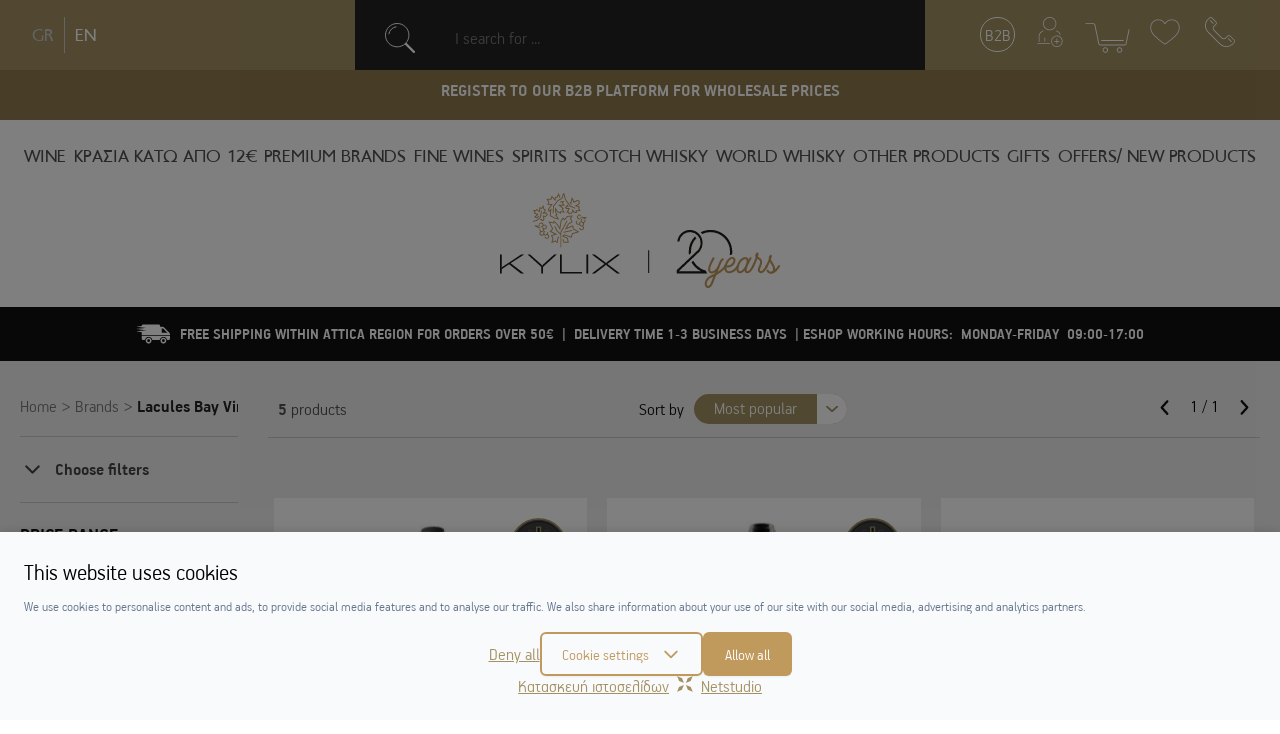

--- FILE ---
content_type: text/html; charset=UTF-8
request_url: https://www.kylix.gr/en/b/lacules-bay-vinevards
body_size: 22100
content:
<!DOCTYPE html>
<html lang="en" data-default-locale="el">
    <head>
                <meta charset="utf-8">
<meta name="viewport" content="width=device-width, initial-scale=1">
<meta name="csrf-token" content="l2B1SFaKiQ5hA1gThBYb103i1lSiynCy02JMduAs">
<meta name="locale" content="en">
<link rel="canonical" href="https://www.kylix.gr/en/b/lacules-bay-vinevards" />
<meta name="description" content="Lacules Bay Vineyards | Kylix" />
<meta name="og:image" content="https://cdn.kylix.gr/icons/kylix_1200x630.jpg" />
<meta name="og:site_name" content="Kylix" />
<meta name="og:title" content="Lacules Bay Vineyards | Kylix" />
<meta name="og:type" content="website" />
<meta name="og:url" content="https://www.kylix.gr/en/b/lacules-bay-vinevards" />
<title>Lacules Bay Vineyards | Kylix</title>
<meta name="twitter:card" content="summary" />
<meta name="twitter:creator" content="@netstudio" />
<meta name="twitter:image" content="https://cdn.kylix.gr/icons/kylix_1200x630.jpg" />
<meta name="twitter:title" content="Lacules Bay Vineyards | Kylix" />
<meta name="twitter:url" content="https://www.kylix.gr/en/b/lacules-bay-vinevards" />
            <link rel="alternate" hreflang="el" href="https://www.kylix.gr/b/lacules-bay-vinevards" />
            <link rel="alternate" hreflang="en" href="https://www.kylix.gr/en/b/lacules-bay-vinevards" />
    <script>
    window.dataLayer = window.dataLayer || [];
    function gtag() {
        dataLayer.push(arguments);
    }
    gtag('consent', 'default', {
        'ad_storage': 'denied',
        'ad_user_data': 'denied',
        'ad_personalization': 'denied',
        'analytics_storage': 'denied',
        'functionality_storage': 'denied'
    });
</script>
<script src="/js/app.js?id=63568ec0e7c68e8a387f" defer></script>



<script>(function(w,d,l){"use strict";w[l]=w[l]||[],w[l].push({event:"insights.js"});
var i=d.getElementsByTagName('script')[0],n=d.createElement('script');n.async=true,
n.src="https://insights.kylix.gr/insights.js?l="+l,i.parentNode.insertBefore(n,i)
})(window,document,'dataLayer');</script>

<link rel="apple-touch-icon" sizes="180x180" href="https://cdn.kylix.gr/icons/apple-touch-icon.png">
<link rel="icon" type="image/png" sizes="32x32" href="https://cdn.kylix.gr/icons/favicon-32x32.png">
<link rel="icon" type="image/png" sizes="16x16" href="https://cdn.kylix.gr/icons/favicon-16x16.png">
<link rel="manifest" href="https://cdn.kylix.gr/icons/site.webmanifest">
<link rel="mask-icon" href="https://cdn.kylix.gr/icons/safari-pinned-tab.svg" color="#5bbad5">
<meta name="msapplication-TileColor" content="#da532c">
<meta name="theme-color" content="#ffffff">
<link rel="preload" href="/fonts/PFHandbookPro-Bold.woff2" as="font" type="font/woff2" crossorigin="anonymous">
<link rel="preload" href="/fonts/PFHandbookPro-Light.woff2" as="font" type="font/woff2" crossorigin="anonymous">
<link rel="preload" href="/fonts/PFTransport-Black.woff2" as="font" type="font/woff2" crossorigin="anonymous">
<link rel="preload" href="/fonts/PFTransport-Regular.woff2" as="font" type="font/woff2" crossorigin="anonymous">
<link rel="preload" href="https://fonts.gstatic.com/s/lato/v16/S6uyw4BMUTPHjx4wXiWtFCc.woff2" as="font" crossorigin>
<style>
@font-face {
 font-family: 'Lato';
 font-style: normal;
 font-weight: 400;
 src: local('Lato Regular'), local('Lato-Regular'), url(https://fonts.gstatic.com/s/lato/v16/S6uyw4BMUTPHjx4wXiWtFCc.woff2) format('woff2');
 font-display: swap;
}

:root {
    --cc-primary-light: 199, 160, 96;
    --cc-primary-normal: 192 154 92;
    --cc-primary-dark: 187 150 89;
}
</style>
<meta name="msapplication-TileColor" content="#222">
<meta name="theme-color" content="#222">
<link href="/css/app.css?id=0323eb3674e7b6fe5cd6" rel="stylesheet">

    <!-- Google Tag Manager -->
    <script>
        (function(w, d, s, l, i) {
            w[l] = w[l] || [];
            w[l].push({
                'gtm.start': new Date().getTime()
                , event: 'gtm.js'
            });
            var f = d.getElementsByTagName(s)[0]
                , j = d.createElement(s)
                , dl = l != 'dataLayer' ? '&l=' + l : '';
            j.async = true;
            j.src =
                'https://www.googletagmanager.com/gtm.js?id=' + i + dl;
            f.parentNode.insertBefore(j, f);
        })(window, document, 'script', 'dataLayer', 'GTM-NT2999N');

    </script>
    <!-- End Google Tag Manager -->


    <script async src="https://www.googletagmanager.com/gtag/js?id=G-V9ZN6W6ZN2"></script>
    <script>
        window.dataLayer = window.dataLayer || [];
        function gtag(){dataLayer.push(arguments);}
        gtag('js', new Date());

        gtag('config', 'UA-42494849-1', {
            'send_page_view': false,
            'site_speed_sample_rate': 100,
        });

        gtag('config', 'G-V9ZN6W6ZN2', {
            'send_page_view': false,
            'site_speed_sample_rate': 100,
            'cookie_flags': 'secure;samesite=none'
        });

        gtag('event', 'page_view', {
            'non_interaction': true,
            'send_to': 'UA-42494849-1'
        });

        gtag('event', 'page_view', {
            'non_interaction': true,
            'send_to': 'G-V9ZN6W6ZN2'
        });

        var GA_MEASUREMENT_ID = 'G-V9ZN6W6ZN2';
    </script>

<script>
  (function(a,b,c,d,e,f,g){a['SkroutzAnalyticsObject']=e;a[e]= a[e] || function(){
    (a[e].q = a[e].q || []).push(arguments);};f=b.createElement(c);f.async=true;
    f.src=d;g=b.getElementsByTagName(c)[0];g.parentNode.insertBefore(f,g);
  })(window,document,'script','https://analytics.skroutz.gr/analytics.min.js','skroutz_analytics');

  skroutz_analytics('session', 'connect', 'SA-6529-2989');  // Connect your Account.
</script>

<script>
    (function (a, b, c, d, s) {a.__bp360 = c;a[c] = a[c] || function (){(a[c].q = a[c].q || []).push(arguments);};
    s = b.createElement('script'); s.async = true; s.src = d; s.charset = 'utf-8'; (b.body || b.head).appendChild(s);})
    (window, document, 'bp', '//360.bestprice.gr/360.js');

    bp('connect', 'BP-34403-HCMGVLZLg6');
</script>

    </head>

    <body>
        <div id="app" class="flex min-h-screen flex-col">
                        <!-- Google Tag Manager (noscript) -->
            <noscript><iframe src="https://www.googletagmanager.com/ns.html?id=GTM-NT2999N"
            height="0" width="0" style="display:none;visibility:hidden"></iframe></noscript>
            <!-- End Google Tag Manager (noscript) -->
                        <header>
                <div class="fixed left-0 top-0 w-full z-50">
                <div class="bg-beige">
                    <div class="container flex flex-wrap justify-between items-center">
                        <div class="langs py-15 lg:w-1/4 order-last hidden lg:block lg:order-none wd:pl-70">
                                                        <div>
                                <ul class="flex items-center list-reset" style="padding: 2px;">

                                    <li class="ml-10">
                                        <a  class="block leading-loose font-transport no-underline hover:text-grey-dark text-grey-light"
                                            hreflang="el" href="https://www.kylix.gr/b/lacules-bay-vinevards">GR</a>
                                    </li>
                                    <li class="ml-10 pl-10 border-l">
                                        <a class="block leading-loose font-transport no-underline hover:text-grey-dark text-white"
                                            hreflang="en" href="https://www.kylix.gr/en/b/lacules-bay-vinevards">EN</a>
                                    </li>

                                    
                                </ul>
                            </div>
                                                    </div>
                        <div
                            class="search-box pl-25 pr-10 md:px-25 wd:px-60 flex-1 flex order-12 lg:order-none bg-grey-dark lg:bg-transparent lg:w-auto lg:max-w-search">
                            <div class="mr-3 lg:mr-0 lg:min-w-64 w-full h-70 overflow-hidden">
    <instant-search default="" placeholder="I search for ..."
        search_link="https://www.kylix.gr/en/instant" id="searchinput" v-cloak inline-template>
        <div>
            <div @click="openInstant"
                class="border-0 flex items-center pl-0 pr-0 lg:px-30 py-10 py-20 text-white lg:bg-grey-dark"
                style="cursor: text;">
                <span class="search-icon w-20 h-20 mr-10 lg:mr-40 md:w-30 md:h-30">
                    <svg version="1.1" xmlns="http://www.w3.org/2000/svg" viewBox="0 0 1020 1024">
                        <path fill="none" stroke-linejoin="miter" stroke-linecap="butt" stroke-miterlimit="10"
                            stroke-width="32.5493" stroke="#FFF"
                            d="M813.732 415.003c0 220.212-178.517 398.729-398.729 398.729s-398.729-178.517-398.729-398.729c0-220.212 178.517-398.729 398.729-398.729s398.729 178.517 398.729 398.729z">
                        </path>
                        <path fill="none" stroke-linejoin="round" stroke-linecap="round" stroke-miterlimit="4"
                            stroke-width="32.5493" stroke="#FFF"
                            d="M132.476 369.76c20.776-124.089 118.871-220.199 242.267-237.757l1.528-0.178"></path>
                        <path fill="none" stroke-linejoin="round" stroke-linecap="round" stroke-miterlimit="4"
                            stroke-width="81.3732" stroke="#FFF" d="M716.409 719.99l263.324 263.324"></path>
                    </svg>
                </span>

                <div class="flex-1 font-light mr-3 py-2 text-base text-grey">I search for ...</div>
                <a v-if="recognition"
                    class="block relative no-underline text-secondary w-30 h-30 flex justify-center items-center"
                    href="#" @click.prevent="toggleSpeechRecognition">
                    <span class="absolute inset-0 rounded-full -m-2" :class="{blink: speech}"></span>
                    <svg class="fill-current relative" :class="{'text-red': speech}" xmlns="http://www.w3.org/2000/svg"
                        width="30" height="30" viewBox="0 0 480 1024">
                        <path
                            d="M224 768.224v127.776h-94.912c-36.512 0-64 27.488-64 64v48c0 8.832 7.168 16 16 16h320c8.832 0 16-7.168 16-16v-45.6c0-37.248-28.128-66.4-64-66.4h-97.088v-127.776c127.136-8.896 226.176-113.92 226.176-242.048v-60.384c0-9.44-7.648-17.088-17.088-17.088s-17.088 7.68-17.088 17.12v60.384c0 115.104-92.8 208.704-206.912 208.704s-206.912-93.632-206.912-208.704v-60.384c0-9.44-7.648-17.088-17.088-17.088s-17.088 7.648-17.088 17.088v60.384c0 128.096 99.040 233.12 224 242.016zM385.088 962.4v29.6h-288v-32c0-18.848 13.152-32 32-32h224c18.24 0 32 14.784 32 34.4zM241.088-1.088c-80 0-145.088 65.888-145.088 146.912v380.384c0 80.992 65.088 146.912 145.088 146.912s145.088-65.92 142.912-146.912v-380.384c2.176-81.024-62.912-146.912-142.912-146.912zM352 526.176c0 62.144-49.76 112.704-110.912 112.704s-113.088-50.528-113.088-112.704v-380.352c0-62.144 51.936-112.704 113.088-112.704s110.912 50.528 110.912 112.704v380.352z">
                        </path>
                    </svg>
                    <span class="sr-only">recognition</span>
                </a>
            </div>

            <div class="fixed bg-white-grey inset-0 overflow-y-scroll z-20" v-if="active">
                <div class="container flex flex-wrap justify-between mx-auto max-w-sm md:max-w-70p">
                    <div class="logo-area mx-auto mt-40 text-center w-280 md:mr-40 md:ml-0">
                        <a href="https://www.kylix.gr/en">
                            <img width="280" src="https://cdn.kylix.gr/images/logo1.svg" alt="Kylix">
                        </a>

                    </div>

                    <div class="flex flex-grow items-center justify-between mt-30 md:mt-16">
                        <div :class="{'border-primary': focused}"
                            class="flex-1 border-b mx-6 md:mr-12 flex items-center pb-2 md:ml-12 relative">
                            <span class="search-icon w-20 h-20 mr-10 ml-10">
                                <svg version="1.1" xmlns="http://www.w3.org/2000/svg" viewBox="0 0 1020 1024">
                                    <path fill="none" stroke-linejoin="miter" stroke-linecap="butt" stroke-miterlimit="10"
                                        stroke-width="32.5493" stroke="#222"
                                        d="M813.732 415.003c0 220.212-178.517 398.729-398.729 398.729s-398.729-178.517-398.729-398.729c0-220.212 178.517-398.729 398.729-398.729s398.729 178.517 398.729 398.729z">
                                    </path>
                                    <path fill="none" stroke-linejoin="round" stroke-linecap="round" stroke-miterlimit="4"
                                        stroke-width="32.5493" stroke="#222"
                                        d="M132.476 369.76c20.776-124.089 118.871-220.199 242.267-237.757l1.528-0.178"></path>
                                    <path fill="none" stroke-linejoin="round" stroke-linecap="round" stroke-miterlimit="4"
                                        stroke-width="81.3732" stroke="#222" d="M716.409 719.99l263.324 263.324"></path>
                                </svg>
                            </span>
                            <label for="search" class="hidden">I search for ...</label>
                            <input ref="search" name="search" id="search" inputmode="search" enterkeyhint="done"
                                class="flex-1 h-8 px-2 bg-transparent border-none outline-none mr-3 w-full"
                                @keyup.enter="blurElement"
                                @keyup="request({search: search})"
                                @focus="focused = true"
                                @blur="focused = false"
                                v-model="search" :placeholder="placeholder" />

                            <a v-if="recognition" title="voice search" @mouseover="mic_info = true"
                                @mouseout="mic_info = false"
                                class="block relative no-underline text-primary w-6 h-6 flex justify-center items-center "
                                href="#" @click.prevent="toggleSpeechRecognition">
                                <span class="absolute inset-0 bg-grey-lighter rounded-full -m-2"
                                    :class="{blink: speech}"></span>
                                <svg class="fill-current relative" :class="{'text-red': speech}" width="20" height="20"
                                    xmlns="http://www.w3.org/2000/svg" viewBox="0 0 1024 1024">
                                    <path
                                        d="M866.467 433.234v78.769q0 136.001-90.772 236.618T551.386 864.006v81.233h157.537q16 0 27.69 11.69t11.69 27.69-11.69 27.69-27.69 11.69H315.075q-16 0-27.69-11.69t-11.69-27.69 11.69-27.69 27.69-11.69h157.537v-81.233q-133.537-14.768-224.309-115.385t-90.772-236.618v-78.769q0-16 11.69-27.69t27.69-11.69 27.69 11.69 11.69 27.69v78.769q0 113.846 80.926 194.772t194.772 80.926 194.772-80.926 80.926-194.772v-78.769q0-16 11.69-27.69t27.69-11.69 27.69 11.69 11.69 27.69zm-157.541-236.31v315.079q0 81.233-57.845 139.079t-139.079 57.845-139.079-57.845-57.845-139.079V196.924q0-81.233 57.845-139.079T512.002 0t139.079 57.845 57.845 139.079z" />
                                </svg>
                                <div class="mic-tooltip" v-show="mic_info">
                                    <div class="text-grey-dark text-sm">
                                        Try the voice search by pressing the microphone
                                        <span class="block text-grey-dark">[ ctrl + shift + . ]</span></div>
                                </div>
                            </a>
                        </div>


                        <a id="closesearch" class="pr-3" href="#" @click.prevent="closeInstant">
                            <svg class="fill-current text-grey-dark hover:text-primary" width="20" height="20"
                                xmlns="http://www.w3.org/2000/svg" viewBox="0 0 1024 1024">
                                <path
                                    d="M587.228 514.619l415.995 416.222c20.778 20.778 20.778 54.448 0 75.226-10.36 10.416-23.986 15.596-37.615 15.596-13.57 0-27.196-5.181-37.615-15.596L511.998 589.845 95.947 1006.067c-10.36 10.416-23.93 15.596-37.555 15.596s-27.196-5.181-37.615-15.596c-20.778-20.778-20.778-54.448 0-75.226l415.995-416.222L20.777 98.341c-20.778-20.778-20.778-54.448 0-75.226s54.448-20.778 75.17 0l416.051 416.222L927.993 23.115c20.778-20.778 54.448-20.778 75.226 0s20.778 54.448 0 75.226L587.224 514.619z" />
                            </svg>
                            <span class="sr-only">close</span>
                        </a>
                    </div>

                    <div class="w-full">
                        <div class="flex px-5 md:px-03 flex-wrap py-3 -m-1  justify-center lg:justify-start">
                            <div v-for="product in products" v-bind:key="product.id"
                                class="w-full md:w-1/2 lg:w-1/3 xl:w-1/4 p-1 max-w-prsm mb-35">
                                <Product
                                    :product="product"
                                    :wishlist-enabled="1"
                                    :isb2b="0"
                                    availabilityinfo="&lt;p&gt;&lt;em&gt;The listed prices are only for online or phone orders through the e-shop. The availability of the products concerns the warehouse of kylix.gr and not the retail store.&lt;/em&gt;&lt;/p&gt;">
                                </Product>
                            </div>
                        </div>

                        <div v-show="!search"
                            class="flex justify-center flex-col items-center lg:flex-row lg:items-start">
                            <span>Start typing to search or</span>
                            &nbsp;
                            <a @click.prevent="closeInstant" href="#"
                                class="text-primary">return to frontpage</a>
                        </div>
                    </div>

                </div>
            </div>
        </div>
    </instant-search>
</div>
                            <div class="flex lang-select lg:hidden ml-auto relative w-50">
                                <label for="lang-selection" class="hidden">Language Selection</label>
                                <select onchange="if (this.value) window.location.href=this.value" class="block appearance-none w-full bg-grey-dark border-0 text-white text-22 focus:outline-none font-transport"
                                    id="lang-selection">
                                    <option value="https://www.kylix.gr/b/lacules-bay-vinevards">GR</option>
                                    <option selected value="https://www.kylix.gr/en/b/lacules-bay-vinevards">EN</option>
                                </select>
                                <div
                                    class="pointer-events-none absolute inset-y-0 right-0 flex items-center text-white">
                                    <svg class="fill-current h-20 w-20  ml-5 " xmlns="http://www.w3.org/2000/svg"
                                        viewBox="0 0 768 768">
                                        <path d="M237 274.5l147 147 147-147 45 45-192 192-192-192z"></path>
                                    </svg>
                                </div>
                            </div>
                        </div>
                        <div class="flex px-10 sm:px-25 lg:px-0 xl:px-25 header-links justify-end ml-auto w-full lg:ml-0 lg:w-1/4 wd:pr-105">
                            <div class="my-15 mr-auto lg:hidden">
                                <a rel="nofollow" id="burger-menu" href="#" class="lg:hidden flex-1">
                                    <svg class="fill-current text-white
                                    hover:text-grey-dark" width="35" height="35" version="1.1" xmlns="http://www.w3.org/2000/svg" viewBox="0 0 1438 1024">
<path fill="none" stroke-linejoin="round" stroke-linecap="round" stroke-miterlimit="4" stroke-width="46.0018" stroke="#fff" d="M23.001 1000.999h1392.014"></path>
<path fill="none" stroke-linejoin="round" stroke-linecap="round" stroke-miterlimit="4" stroke-width="46.0018" stroke="#fff" d="M23.001 675.306h1392.014"></path>
<path fill="none" stroke-linejoin="round" stroke-linecap="round" stroke-miterlimit="4" stroke-width="46.0018" stroke="#fff" d="M23.001 349.154h1392.014"></path>
<path fill="none" stroke-linejoin="round" stroke-linecap="round" stroke-miterlimit="4" stroke-width="46.0018" stroke="#fff" d="M23.001 23.001h1392.014"></path>
</svg>                                    <span class="sr-only">burger menu</span>
                                </a>
                            </div>
                            <div class="my-15 mx-10 2xl:mr-20 2xl:ml-20">
                                <a rel="nofollow" href="https://www.kylix.gr/en/b2b-application" class="border border-white rounded-full no-underline flex items-center justify-center w-35 h-35 hover:border-grey-dark text-white hover:text-grey-dark">
                                    <span>B2B</span>
                                </a>
                            </div>
                                                        <div class="my-15 mx-10 2xl:mr-20 2xl:ml-20">
                                <a rel="nofollow" id="login-link" href="https://www.kylix.gr/en/login" class="block">
                                    <svg class="fill-current text-white hover:text-grey-dark" width="30" height="30" version="1.1" xmlns="http://www.w3.org/2000/svg" viewBox="0 0 1024 1024">
<path d="M502.414 453.555c-125.245 0-226.776-101.531-226.776-226.776s101.531-226.776 226.776-226.776v0c0.283-0.001 0.621-0.002 0.957-0.002 62.233 0 118.542 25.375 159.141 66.345l0.016 0.016c41.075 41.044 66.483 97.765 66.483 160.419 0 125.182-101.429 226.673-226.587 226.776h-0.010zM502.414 25.573c-111.055 0.174-201.035 90.155-201.207 201.191v0.016c0.174 110.826 90.055 200.597 200.903 200.597 110.957 0 200.904-89.947 200.904-200.904 0-110.849-89.775-200.728-200.581-200.903h-0.016z"></path>
<path d="M138.657 856.579c-7.060 0-12.784-5.723-12.784-12.784v0c0-24.961 0-48.4 0-70.012-2.739-153.721-3.956-238.344 147.024-311.401 1.604-0.778 3.487-1.232 5.48-1.232 7.068 0 12.799 5.731 12.799 12.799 0 5.077-2.958 9.465-7.245 11.535l-0.078 0.034c-136.675 66.055-135.458 135.458-133.022 287.658 0 21.916 0 45.357 0 70.62 0 0.004 0 0.009 0 0.016 0 6.847-5.382 12.435-12.145 12.77l-0.029 0.001z"></path>
<path d="M334.689 856.579c-7.060 0-12.784-5.723-12.784-12.784v0-132.719c0-7.060 5.723-12.784 12.784-12.784s12.784 5.723 12.784 12.784v0 132.719c0 7.060-5.723 12.784-12.784 12.784v0z"></path>
<path d="M860.688 610.32c-0.006 0-0.013 0-0.018 0-5.647 0-10.438-3.661-12.132-8.738l-0.025-0.089c-16.437-48.4-52.051-84.015-119.932-114.453-4.364-2.101-7.319-6.488-7.319-11.568 0-7.068 5.731-12.799 12.799-12.799 1.991 0 3.876 0.454 5.555 1.264l-0.078-0.034c73.665 34.703 114.453 73.968 134.544 129.674 0.4 1.186 0.632 2.549 0.632 3.969 0 5.654-3.67 10.451-8.76 12.139l-0.089 0.025c-1.065 0.469-2.305 0.745-3.609 0.745-0.554 0-1.094-0.048-1.619-0.144l0.055 0.008z"></path>
<path d="M499.672 922.329h-404.24c-7.060 0-12.784-5.723-12.784-12.784v0c0-7.060 5.723-12.784 12.784-12.784h404.24c7.060 0 12.784 5.723 12.784 12.784v0c0 7.060-5.723 12.784-12.784 12.784v0z"></path>
<path d="M831.468 841.664h-170.463c-7.060 0-12.784-5.723-12.784-12.784s5.723-12.784 12.784-12.784h170.463c7.060 0 12.784 5.723 12.784 12.784s-5.723 12.784-12.784 12.784v0z"></path>
<path d="M745.933 927.199c-7.060 0-12.784-5.723-12.784-12.784v0-171.072c1.001-6.321 6.412-11.098 12.937-11.098s11.938 4.778 12.927 11.024l0.010 0.074v169.854c0.038 0.368 0.059 0.791 0.059 1.223 0 7.060-5.723 12.784-12.784 12.784-0.128 0-0.255-0.002-0.382-0.006h0.018z"></path>
<path d="M746.236 1023.998c-0.089 0-0.197 0-0.304 0-107.929 0-195.423-87.495-195.423-195.423s87.495-195.423 195.423-195.423c107.929 0 195.423 87.495 195.423 195.423 0 0.108 0 0.213 0 0.321v-0.016c-0.174 107.693-87.428 194.946-195.102 195.119h-0.016zM746.236 658.721c-0.089 0-0.197 0-0.304 0-93.64 0-169.551 75.91-169.551 169.551s75.91 169.551 169.551 169.551c93.64 0 169.55-75.91 169.551-169.55v0c-0.517-93.2-76.018-168.596-169.212-168.943h-0.034z"></path>
</svg>                                    <span class="sr-only">login link</span>
                                </a>
                            </div>
                                                        <div class="my-15 mx-10 2xl:mr-20 2xl:ml-20 w-45"><cart inline-template v-cloak>
        <div class="flex relative cart-wrap" @mouseover="mouseover" @mouseleave="mouseleave" :class="[active ? 'show' : '', quantity == 0 ? 'empty': '']">
            <div id="minicart" class="flex items-center justify-center relative w-45">
                <svg class="fill-current text-white hover:text-grey-dark cursor-pointer" width="45" height="36" version="1.1" xmlns="http://www.w3.org/2000/svg" viewBox="0 0 1520 1024">
<path d="M1335.336 765.331h-822.562c-50.27 0-62.753-58.477-63.466-60.972l-130.493-636.084c-5.755-14.733-19.832-24.983-36.305-24.983-0.527 0-1.051 0.007-1.564 0.030l0.071-0.002h-249.579c-0.1 0.002-0.226 0.003-0.35 0.003-8.276 0-14.978-6.7-14.978-14.978 0-0.001 0-0.002 0-0.003v0c0-0.001 0-0.002 0-0.003 0-8.069 6.543-14.611 14.611-14.611 0.125 0 0.249 0.001 0.374 0.003h249.568c0.308-0.003 0.661-0.005 1.026-0.005 30.234 0 55.9 19.492 65.147 46.588l0.149 0.476 132.634 636.435s8.195 37.437 35.657 37.437h820.067c30.669 0 39.214-35.657 39.214-35.657l99.837-475.988c1.557-6.735 7.506-11.681 14.607-11.681 1.020 0 1.999 0.097 2.957 0.286l-0.092-0.023c6.911 1.426 12.024 7.449 12.024 14.675 0 0.989-0.092 1.956-0.281 2.89l0.023-0.092-100.552 477.066c-5.823 33.005-33.697 57.933-67.613 59.178l-0.126 0.003z"></path>
<path d="M1296.111 610.221h-739.127c-0.001 0-0.002 0-0.003 0-8.069 0-14.611-6.543-14.611-14.611 0-0.125 0.001-0.249 0.003-0.374v0.024c0-8.069 6.543-14.611 14.611-14.611v0h739.127c8.069 0 14.611 6.543 14.611 14.611v0c0.002 0.1 0.003 0.226 0.003 0.35 0 8.069-6.543 14.611-14.611 14.611-0.001 0-0.002 0-0.003 0v0z"></path>
<path d="M687.122 1010.273c-51.005 0-92.341-41.349-92.341-92.341s41.349-92.341 92.341-92.341c51.005 0 92.341 41.349 92.341 92.341v0c-0.209 50.919-41.423 92.148-92.331 92.341h-0.025zM687.122 855.531c-34.661 0-62.753 28.092-62.753 62.753s28.092 62.753 62.753 62.753c34.661 0 62.753-28.092 62.753-62.753 0-0.125 0-0.25-0.001-0.375v0.025c0 0 0 0 0-0.001 0-34.467-27.935-62.4-62.4-62.4-0.125 0-0.25 0-0.375 0.001h0.025z"></path>
<path d="M1166.333 1010.273c-51.005 0-92.341-41.349-92.341-92.341s41.349-92.341 92.341-92.341c51.005 0 92.341 41.349 92.341 92.341v0c0 51.005-41.349 92.341-92.341 92.341v0zM1166.333 855.531c-0.214-0.002-0.465-0.003-0.714-0.003-34.661 0-62.753 28.092-62.753 62.753s28.092 62.753 62.753 62.753c34.661 0 62.753-28.092 62.753-62.753 0-0.124 0-0.249-0.001-0.372v0.025c-0.195-34.255-27.809-61.999-62.004-62.4h-0.034z"></path>
</svg>                <div class="count-items flex items-center justify-center absolute bg-grey-dark font-bold px-1 rounded-full text-16 text-white top-0 left-0 block text-center"
                    v-cloak v-show="loaded">
                    {{ quantity }}
                </div>
            </div>

            <div v-cloak v-if="items.length" v-show="active" style="top: 100%"
                class="-mr-25 lg:mr-0 minicart-list absolute w-320 z-30 right-0 shadow-cart bg-grey-dark tex-white p-10 mt-20">
                <div class="overflow-auto max-h-cart">
                    <div v-for="item in items" class="border-b border-grey-brown flex justify-between mb-15 pb-15 mr-5">
                        <div class="w-1/3 mr-5">
                            <a :href="item.link"><img class="block" v-if="item.image" :src="item.image" alt="product image" /></a>
                        </div>
                        <div class="w-2/3 relative">
                            <div class="mb-5 text-white">
                                <a class="text-white no-underline" :href="item.link">{{ item.quantity }} x {{ item.title }}</a>
                            </div>
                            <div class="flex items-center justify-between">
                                <div class="text-primary">{{ item.total }}</div>
                            </div>
                            <a class="absolute h-20 inset-y-0 m-auto no-underline right-0 text-white hover:text-beige" href="#"
                                @click.prevent="removeItem(item.id)">
                                <svg class="fill-current" width="12" height="12" xmlns="http://www.w3.org/2000/svg" viewBox="0 0 1024 1024"><path d="M587.228 514.619l415.995 416.222c20.778 20.778 20.778 54.448 0 75.226-10.36 10.416-23.986 15.596-37.615 15.596-13.57 0-27.196-5.181-37.615-15.596L511.998 589.845 95.947 1006.067c-10.36 10.416-23.93 15.596-37.555 15.596s-27.196-5.181-37.615-15.596c-20.778-20.778-20.778-54.448 0-75.226l415.995-416.222L20.777 98.341c-20.778-20.778-20.778-54.448 0-75.226s54.448-20.778 75.17 0l416.051 416.222L927.993 23.115c20.778-20.778 54.448-20.778 75.226 0s20.778 54.448 0 75.226L587.224 514.619z"/></svg>                                <span class="sr-only">close</span>
                            </a>
                        </div>
                    </div>
                </div>

                <a rel="nofollow" class="bg-primary block font-transport hover:bg-grey-darker hover:text-white transition no-underline py-10 rounded-30 text-16 text-center text-white mt-20 mb-20"
                    href="https://www.kylix.gr/en/cart">PROCEED TO CART</a>
            </div>
        </div>
    </cart>
</div>
                            <div class="my-15 mx-10 2xl:mr-20 2xl:ml-20">
                                <a rel="nofollow" href="https://www.kylix.gr/en/wishlist" class="block">
                                    <svg class="fill-current text-white hover:text-grey-dark" width="30" height="30" version="1.1" xmlns="http://www.w3.org/2000/svg"  viewBox="0 0 1216 1024">
<path  d="M881.42 0.001c-79.648 0-156.206 29.628-215.652 83.478-22.582 20.425-41.914 43.651-57.772 69.288-15.861-25.637-35.193-48.862-57.772-69.321-59.448-53.817-136.006-83.446-215.652-83.446-177.374 0-321.677 144.307-321.677 321.677 0 119.73 37.25 214.238 124.521 316.052 126.807 147.971 447.744 373.79 461.35 383.346 2.765 1.961 6.015 2.925 9.234 2.925s6.465-0.964 9.234-2.925c13.606-9.556 334.547-235.371 461.382-383.346 87.238-101.814 124.488-196.32 124.488-316.052 0-177.374-144.307-321.677-321.677-321.677h-0.007zM1054.193 616.822c-112.425 131.115-391.805 332.646-446.2 371.379-54.397-38.729-333.772-240.262-446.169-371.379-81.866-95.507-116.769-183.775-116.769-295.139 0-159.649 129.892-289.509 289.509-289.509 71.639 0 140.574 26.665 194.038 75.111 26.955 24.448 48.831 53.272 64.981 85.695 5.469 10.938 23.355 10.938 28.824 0 16.15-32.424 38.022-61.248 64.981-85.663 53.464-48.477 122.399-75.143 194.038-75.143 159.617 0 289.509 129.862 289.509 289.51 0 111.364-34.904 199.635-116.736 295.139l-0.004-0.001z"></path>
</svg>                                    <span class="sr-only">wishlist button</span>
                                </a>
                            </div>
                            <simple-drop inline-template>
                                <div class="drop-wrap my-15 ml-15 wd:ml-20 mr-0 relative h-35" @mouseover="mouseover" @mouseleave="mouseleave" :class="[active ? 'show' : '']">
                                    <a href="tel:+302107242217" class="block">
                                        <svg class="fill-current text-white hover:text-grey-dark" width="30" height="30" version="1.1" xmlns="http://www.w3.org/2000/svg" viewBox="0 0 1024 1024">
<path d="M280.832 235.072c-0.029 0-0.064 0-0.099 0-3.759 0-7.147-1.585-9.533-4.124l-0.006-0.007-99.133-100.167c-2.511-2.511-4.063-5.979-4.063-9.81 0-7.662 6.211-13.873 13.873-13.873 3.831 0 7.299 1.553 9.81 4.063v0l98.789 100.511c2.517 2.443 4.080 5.858 4.080 9.638s-1.562 7.195-4.076 9.634l-0.003 0.003c-2.436 2.536-5.851 4.116-9.635 4.13h-0.003z"></path>
<path d="M1001.615 775.488l-131.49-131.49c-13.774-13.813-32.824-22.36-53.87-22.36s-40.095 8.546-53.868 22.358l-59.895 59.895c-15.708 15.761-37.436 25.513-61.442 25.513s-45.735-9.752-61.44-25.51l-0.002-0.002-258.849-259.193c-15.761-15.708-25.513-37.436-25.513-61.442s9.752-45.735 25.51-61.44l0.002-0.002 59.549-59.893c13.821-13.565 22.387-32.443 22.387-53.322 0-0.495-0.005-0.989-0.014-1.482l0.001 0.074c-0.019-21.208-8.559-40.417-22.381-54.393l0.007 0.007-131.49-129.769c-13.774-13.813-32.824-22.36-53.87-22.36s-40.095 8.546-53.868 22.358l-0.002 0.002-47.846 46.469c-57.604 57.616-93.231 137.206-93.231 225.116s35.627 167.5 93.232 225.117l409.957 410.302c57.412 57.626 136.84 93.283 224.597 93.283 0.303 0 0.607 0 0.91-0.001h-0.047c0.282 0.001 0.615 0.001 0.948 0.001 87.621 0 166.913-35.663 224.152-93.267l47.862-47.862c13.833-13.829 22.389-32.936 22.389-54.042s-8.556-40.212-22.389-54.042v0zM929.331 917.304c-4.272 3.942-8.87 7.776-13.656 11.375l-0.456 0.328c-49.731 41.729-114.431 67.077-185.052 67.077-79.943 0-152.298-32.482-204.59-84.968l-0.009-0.009-412.024-410.647c-52.466-52.4-84.922-124.824-84.922-204.829 0-70.481 25.189-135.080 67.054-185.285l-0.376 0.464 66.089-68.842c8.63-8.497 20.483-13.744 33.561-13.744s24.93 5.247 33.567 13.75l-0.006-0.006 131.49 131.146c9.104 8.67 14.767 20.885 14.767 34.421s-5.662 25.751-14.748 34.403l-0.019 0.018-34.421 34.421-30.979 31.323c-18.009 20.296-29.008 47.167-29.008 76.606 0 31.914 12.925 60.808 33.828 81.734l-0.001-0.001 259.881 257.472c20.711 21.24 49.606 34.415 81.578 34.421h0.001c29.463-0.067 56.358-11.011 76.893-29.028l-0.133 0.114 11.359-10.326 19.965-20.997 34.421-34.421c8.581-9.288 20.825-15.086 34.421-15.086s25.84 5.797 34.392 15.054l0.029 0.032 131.49 131.49c8.579 8.593 13.885 20.458 13.885 33.561s-5.305 24.968-13.885 33.561l0.001-0.001s-48.19 48.534-54.386 55.418z"></path>
<path d="M901.449 855.69c-3.787-0.014-7.202-1.594-9.633-4.126l-0.004-0.005-100.167-100.167c-2.511-2.511-4.063-5.979-4.063-9.81 0-7.662 6.211-13.873 13.873-13.873 3.831 0 7.299 1.553 9.81 4.063v0l100.167 100.511c2.517 2.443 4.080 5.858 4.080 9.638s-1.562 7.195-4.076 9.634l-0.003 0.003c-2.447 2.549-5.884 4.134-9.69 4.134-0.103 0-0.205-0.001-0.307-0.003h0.015z"></path>
</svg>                                        <span class="sr-only">tel number</span>
                                    </a>
                                    <div style="top: 100%;" class="drop-phones hidden absolute z-20 bg-grey-dark w-200  right-0 shadow-cart -mr-25 mt-20">
                                        <div class="text-right border-b border-grey-medium py-10 px-25 hover:bg-black">
                                            <a href="tel:+302107245143" class="no-underline block">
                                                <span class="block text-white">store:</span>
                                                <span class="block text-24 font-bold text-beige">210 72.45.143</span>
                                            </a>
                                        </div>
                                        <div class="text-right pt-10 px-25 pb-20 hover:bg-black">
                                            <a href="tel:+302107242217" class="no-underline block">
                                                <span class="block text-white">eshop:</span>
                                                <span class="block text-24 font-bold text-beige">210 72.42.217</span>
                                            </a>
                                        </div>
                                    </div>
                                </div>
                            </simple-drop>
                        </div>
                    </div>
                </div>
                <div class="text-white flex justify-center items-center py-10 overflow-hidden font-semibolt text-center" style="background-color:#907B4E;">
                    <p><a class="text-18 no-underline text-white hover:text-beige " href="/en/b2b-application"><strong>REGISTER TO OUR B2B PLATFORM FOR WHOLESALE PRICES</strong></a></p>
                    </div>
                <div class="nav-wrap flex bg-white relative z-10">
                    <div class="container">
                        <nav id="navigation" class="hidden flex-1 lg:block lg:w-full">
    <div id="panel-menu" class="mx-auto">
        <ul class="menu lg:flex lg:justify-around wd:justify-center items-center   relative ">
                        <hover-intent inline-template :has-children='true'>
    <li v-hover-intent="showSubMenu" @mouseleave="closeSubMenu" v-cloak v-if="0">
        <a :class="{active: active}" href="https://www.kylix.gr/en/c/black-friday">BLACK FRIDAY</a>
                        
        
        
            </li>

</hover-intent>
<hover-intent inline-template :has-children='true'>
    <li v-hover-intent="showSubMenu" @mouseleave="closeSubMenu" v-cloak v-if="1">
        <a :class="{active: active}" href="https://www.kylix.gr/en/c/krasi">WINE</a>
                <div :class="{active: active}" class="mega-menu-wrapper">
            <div class="submenu-lazy wine"></div>
        </div>
                        
        
        
            </li>

</hover-intent>
<hover-intent inline-template :has-children='true'>
    <li v-hover-intent="showSubMenu" @mouseleave="closeSubMenu" v-cloak v-if="1">
        <a :class="{active: active}" href="https://www.kylix.gr/en/c/krasia-kato-apo-12">ΚΡΑΣΙΑ ΚΑΤΩ ΑΠΟ 12€</a>
                        
        
        
            </li>

</hover-intent>
<hover-intent inline-template :has-children='true'>
    <li v-hover-intent="showSubMenu" @mouseleave="closeSubMenu" v-cloak v-if="1">
        <a :class="{active: active}" href="https://www.kylix.gr/en/c/premium-brands">PREMIUM BRANDS</a>
                        
        
        
            </li>

</hover-intent>
<hover-intent inline-template :has-children='true'>
    <li v-hover-intent="showSubMenu" @mouseleave="closeSubMenu" v-cloak v-if="1">
        <a :class="{active: active}" href="https://www.kylix.gr/en/c/fine-wines">FINE WINES</a>
                        <div :class="{active: active}" class="mega-menu-wrapper">
            <div class="submenu-lazy fine-wines"></div>
        </div>
                
        
        
            </li>

</hover-intent>
<hover-intent inline-template :has-children='true'>
    <li v-hover-intent="showSubMenu" @mouseleave="closeSubMenu" v-cloak v-if="1">
        <a :class="{active: active}" href="https://www.kylix.gr/en/c/spirits">SPIRITS</a>
                                <div :class="{active: active}" class="mega-menu-wrapper">
            <div class="submenu-lazy spirits"></div>
        </div>
        
        
        
            </li>

</hover-intent>
<hover-intent inline-template :has-children='true'>
    <li v-hover-intent="showSubMenu" @mouseleave="closeSubMenu" v-cloak v-if="1">
        <a :class="{active: active}" href="https://www.kylix.gr/en/c/scotch-whisky">SCOTCH WHISKY</a>
                        
                <div :class="{active: active}" class="mega-menu-wrapper">
            <div class="submenu-lazy scotch"></div>
        </div>
        
        
            </li>

</hover-intent>
<hover-intent inline-template :has-children='true'>
    <li v-hover-intent="showSubMenu" @mouseleave="closeSubMenu" v-cloak v-if="1">
        <a :class="{active: active}" href="https://www.kylix.gr/en/c/world-whisky">WORLD WHISKY</a>
                        
        
                <div :class="{active: active}" class="mega-menu-wrapper">
            <div class="submenu-lazy whisky"></div>
        </div>
        
            </li>

</hover-intent>
<hover-intent inline-template :has-children='true'>
    <li v-hover-intent="showSubMenu" @mouseleave="closeSubMenu" v-cloak v-if="0">
        <a :class="{active: active}" href="https://www.kylix.gr/en/c/bazaar">BAZAAR</a>
                        
        
        
            </li>

</hover-intent>
<hover-intent inline-template :has-children='true'>
    <li v-hover-intent="showSubMenu" @mouseleave="closeSubMenu" v-cloak v-if="1">
        <a :class="{active: active}" href="https://www.kylix.gr/en/c/alla-proionta">OTHER PRODUCTS</a>
                        
        
        
                <div :class="{active: active}" class="mega-menu-wrapper block">
            <div class="submenu-lazy other-products"></div>
        </div>
            </li>

</hover-intent>
<hover-intent inline-template :has-children='true'>
    <li v-hover-intent="showSubMenu" @mouseleave="closeSubMenu" v-cloak v-if="1">
        <a :class="{active: active}" href="https://www.kylix.gr/en/c/gifts">GIFTS</a>
                        
        
        
            </li>

</hover-intent>
            
            <hover-intent inline-template :has-children='true'>
                <li v-hover-intent="showSubMenu" @mouseleave="closeSubMenu" v-cloak>
                    <a :class="{active: active}" href="https://www.kylix.gr/en/products?additional_options=Offer">Offers/ New Products</a>
                    <div :class="{active: active}" class="mega-menu-wrapper">
                        <ul class="lg:flex justify-between lg:w-full ">
<li class="menu-item lg:w-1/3 lg:pt-30 lg:pb-20"><span class="block lg:px-30 lg:font-bold text-grey-brown lg:pb-20">OFFERS</span>
<ul class="sublist flex-col lg:px-30 ">
<li><a href="/en/products?additional_options=Offer">All the Offers</a></li>
<li><a href="/en/products?category_title=%CE%9A%CF%81%CE%B1%CF%83%CE%AF&amp;additional_options=Offer">Wine</a></li>
<li><a href="/en/products?category_title=Scotch%20Whisky&amp;additional_options=Offer">Scotch Whisky</a></li>
<li><a href="/en/products?category_title=World%20Whisky&amp;additional_options=Offer">World Whisky</a></li>
<li><a href="/en/products?category_title=Spirits&amp;additional_options=Offer">Spirits</a></li>
</ul>
</li>
<li class="menu-item lg:w-1/3 lg:pt-30 lg:pb-20"><span class="block lg:px-30 lg:font-bold text-grey-brown lg:pb-20">NEW PRODUCTS</span>
<ul class="sublist flex-col lg:px-30 ">
<li><a href="/en/products?additional_options=New%20Product">All the new products</a></li>
<li><a href="/en/products?category_title=Wine;additional_options=New%20Product">Wine</a></li>
<li><a href="/en/products?category_title=Scotch%20Whisky&amp;additional_options=New%20Product">Scotch Whisky</a></li>
<li><a href="/en/products?category_title=World%20Whisky&amp;additional_options=New%20Product">World Whisky</a></li>
<li><a href="/en/products?category_title=Spirits&amp;additional_options=New%20Product">Spirits</a></li>
</ul>
</li>
<li class="menu-item lg:w-1/3 lg:pt-30 lg:pb-20"><a class="block lg:px-30 lg:font-bold text-grey-brown lg:pb-20" href="/en/c/bazaar">BAZΑAR</a>
<ul class="sublist flex-col lg:px-30 ">
<li><a href="/en/c/bazaar">Offers up to 35%</a></li>
</ul>
</li>
</ul>
                        </div>
                </li>
            </hover-intent>
        </ul>
    </div>
</nav>
                    </div>
                </div>
                </div>
                <div class="relative row w-full z-10 pt-200 md:pt-178">
                    <div class="container flex flex-wrap relative">
                        <div class="logo-area w-full text-center">
                                                    <a id="logo" href="https://www.kylix.gr/en">
                                <img id="logo-img" src="https://cdn.kylix.gr/images/logo1.svg"
                                    alt="Kylix"
                                    class="pt-[60px] flex-shrink-0">
                            </a>
                                                </div>
                    </div>
                </div>
            </header>

                <div class="info-bar bg-grey-darkest text-white flex justify-center items-center py-5 flex-col lg:flex-row overflow-hidden">
                    <div class="info-bar bg-grey-darkest text-white flex justify-center items-center py-5 flex-col lg:flex-row">
<div class="shipping px-30 uppercase text-16 font-bold flex items-center text-center pb-5 lg:pb-0 lg:text-left"><svg class="fill-current text-white mr-10" width="34px" height="34px" version="1.1" xmlns="http://www.w3.org/2000/svg" viewbox="0 0 1827 1024"> <path d="M678.414 714.679c-85.417 0-154.66 69.244-154.66 154.66s69.244 154.66 154.66 154.66c85.417 0 154.66-69.244 154.66-154.66v0c0-85.417-69.244-154.66-154.66-154.66v0zM678.414 942.031c-42.709 0-77.331-34.622-77.331-77.331s34.622-77.331 77.331-77.331c42.709 0 77.331 34.622 77.331 77.331v0c0 42.709-34.622 77.331-77.331 77.331v0zM1820.585 602.551v161.621c0 0.001 0 0.003 0 0.004 0 40.146-32.545 72.69-72.69 72.69-0.272 0-0.543-0.002-0.814-0.005h-77.289c-15.271-96.77-98.080-169.89-197.966-169.89s-182.695 73.12-197.818 168.754l-0.148 1.136h-396.705c-14.107-98.027-97.53-172.525-198.352-172.525s-184.246 74.497-198.225 171.449l-0.127 1.075h-97.436c-1.387 0.094-3.007 0.148-4.64 0.148-40.146 0-72.69-32.545-72.69-72.69 0-0.052 0-0.104 0-0.156v0.008-161.621zM1471.050 714.679c-85.417 0-154.66 69.244-154.66 154.66s69.244 154.66 154.66 154.66c85.417 0 154.66-69.244 154.66-154.66v0c0-85.417-69.244-154.66-154.66-154.66v0zM1471.050 942.031c-42.709 0-77.331-34.622-77.331-77.331s34.622-77.331 77.331-77.331c42.709 0 77.331 34.622 77.331 77.331v0c0 42.709-34.622 77.331-77.331 77.331v0zM1791.973 439.384l-286.895-284.576c-17.829-17.158-42.081-27.754-68.807-27.838h-144.624v-54.132c0-0.044 0-0.096 0-0.148 0-40.146-32.545-72.69-72.69-72.69-1.633 0-3.252 0.054-4.858 0.16l0.218-0.012h-832.076c-39.161 2.357-70.334 33.529-72.68 72.476l-0.010 0.215v11.6l-296.176 34.025 525.073 68.824-532.034 52.585 529.713 77.331-529.713 44.078 303.135 57.224v143.835h1511.037v-53.358c-0.266-27.096-11.129-51.603-28.636-69.622l0.024 0.024zM1666.697 448.663h-277.616c-0.008 0-0.017 0-0.026 0-6.134 0-11.156-4.762-11.572-10.791l-0.002-0.036v-214.979c0.417-6.065 5.44-10.826 11.574-10.826 0.009 0 0.018 0 0.027 0h52.584c1.135-0.533 2.465-0.844 3.867-0.844s2.732 0.311 3.924 0.868l-0.057-0.024 225.032 214.205c4.692 1.652 7.994 6.047 7.994 11.213 0 6.55-5.31 11.861-11.861 11.861-1.384 0-2.714-0.237-3.949-0.673l0.083 0.026z"></path> </svg> <a class="text-16 no-underline text-white hover:text-beige " href="/en/shipping">Free Shipping within Attica region for orders over 50€  |  Delivery time 1-3 business days  | Eshop Working Hours:  Monday-Friday  09:00-17:00</a></div>
</div>
                    </div>


            
            <div class="row bg-white-grey">
                <div class="container mx-auto">
                    <div class="px-3 lg:px-0 pb-12">
            
    
    <div class="flex w-full flex-wrap">
        <div class="w-full lg:w-1/5 pr-30">

            <div id="breadcrumbs" class="flex mb-20 md:mb-0 border-b pb-15 pt-35 hidden lg:block">
                                <ol class="breadcrumb flex m-0 breadcrumb flex m-0 overflow-x-auto pb-5">
                                    <li class="breadcrumb-item block"><a class="no-underline text-grey text-base whitespace-no-wrap font-handbook hover:text-beige" href="https://www.kylix.gr/en">Home</a></li>
                <span class="mx-5 text-grey">></span>
            
                                    <li class="breadcrumb-item block"><a class="no-underline text-grey text-base whitespace-no-wrap font-handbook hover:text-beige" href="https://www.kylix.gr/en/brands">Brands</a></li>
                <span class="mx-5 text-grey">></span>
            
                                    <li class="breadcrumb-item block text-grey-dark active font-bold whitespace-no-wrap">Lacules Bay Vineyards</li>
            
            </ol>

                            </div>

            
            <filter-reset inline-template class="hidden lg:block">
                <div id="reset-filters">
                    <div v-show="!hasData"
                        class="hidden lg:flex py-20 border-b text-grey-darker items-center font-bold hover:text-primary">
                        <svg class="fill-current text-grey-darker mr-10" width="25" height="25" version="1.1" xmlns="http://www.w3.org/2000/svg"  viewBox="0 0 768 768">
<path d="M169.376 310.624l192 192c12.512 12.512 32.768 12.512 45.248 0l192-192c12.512-12.512 12.512-32.768 0-45.248s-32.768-12.512-45.248 0l-169.376 169.376-169.376-169.376c-12.512-12.512-32.768-12.512-45.248 0s-12.512 32.768 0 45.248z"></path>
</svg>                        Choose filters
                    </div>
                    <div v-show="hasData" class="py-20 border-b text-grey-darker w-full">
                        <a href="#" @click.prevent="clearFilters"
                            class="cursor-pointer block text-grey-darker font-bold no-underline hover:text-primary items-center flex">
                            <svg class="fill-current text-grey-darker mr-20" width="12" height="25" xmlns="http://www.w3.org/2000/svg" viewBox="0 0 1024 1024"><path d="M587.228 514.619l415.995 416.222c20.778 20.778 20.778 54.448 0 75.226-10.36 10.416-23.986 15.596-37.615 15.596-13.57 0-27.196-5.181-37.615-15.596L511.998 589.845 95.947 1006.067c-10.36 10.416-23.93 15.596-37.555 15.596s-27.196-5.181-37.615-15.596c-20.778-20.778-20.778-54.448 0-75.226l415.995-416.222L20.777 98.341c-20.778-20.778-20.778-54.448 0-75.226s54.448-20.778 75.17 0l416.051 416.222L927.993 23.115c20.778-20.778 54.448-20.778 75.226 0s20.778 54.448 0 75.226L587.224 514.619z"/></svg>                            Clear Filters
                        </a>
                    </div>
                </div>
            </filter-reset>

            <div id="panel-facets" class="hidden lg:block">
                                <div class="border-b border-grey-light">
                    <label class="text-grey-darkest text-20 font-bold py-20 block"
                        for="price">PRICE RANGE</label>
                    <range-slider-facet :type="'price'" :suffix="'€'" :step=1
                        :bounds="{&quot;count&quot;:5,&quot;min&quot;:26,&quot;max&quot;:117,&quot;avg&quot;:62.5,&quot;sum&quot;:312.5}" name="price" label="Price">
                    </range-slider-facet>
                </div>
                
                <facet name="category_title" label="CATEGORY"
                    :data="[]"></facet>

                
                
                
                
                
                
                
                            </div>
        </div>

        <div class="w-full lg:w-4/5 py-20">
                        
                        <div hydrate is="Findastic" :data="[{&quot;id&quot;:&quot;16101&quot;,&quot;in_stock&quot;:true,&quot;sku&quot;:&quot;01.01.8710&quot;,&quot;tag&quot;:&quot;best_seller&quot;,&quot;ribbon_color&quot;:&quot;&quot;,&quot;variant_id&quot;:15938,&quot;brand&quot;:&quot;Lacules Bay Vineyards&quot;,&quot;slug&quot;:&quot;lacules-estate-the-chord-2021&quot;,&quot;title&quot;:&quot;LACULES ESTATE \&quot;THE CHORD\&quot; 2021&quot;,&quot;description&quot;:&quot;&quot;,&quot;image&quot;:&quot;https:\/\/cdn.kylix.gr\/images\/styles\/medium_fit\/01.01.8710.jpeg&quot;,&quot;list_price_formatted&quot;:&quot;\u20ac26.00&quot;,&quot;price_formatted&quot;:&quot;\u20ac26.00&quot;,&quot;link&quot;:&quot;https:\/\/www.kylix.gr\/en\/p\/lacules-estate-the-chord-2021&quot;,&quot;product_info&quot;:&quot;Dry \/ 750ml \/ Messinia \/ Greece&quot;,&quot;delivery_information&quot;:{&quot;title&quot;:&quot;Available for delivery&quot;,&quot;status&quot;:&quot;available&quot;,&quot;weight&quot;:1},&quot;delivery_status&quot;:&quot;30&quot;,&quot;delivery_state&quot;:&quot;available&quot;,&quot;additional_options&quot;:[&quot;Best Seller&quot;],&quot;category&quot;:&quot;Wine&quot;,&quot;price&quot;:26,&quot;net_price_formatted&quot;:&quot;\u20ac18.06&quot;,&quot;efk_formatted&quot;:&quot;\u20ac0.00&quot;,&quot;pre_vat_price_formatted&quot;:&quot;\u20ac18.06&quot;,&quot;delivery_message&quot;:{&quot;title&quot;:&quot;Available for delivery&quot;,&quot;status&quot;:&quot;available&quot;,&quot;weight&quot;:1}},{&quot;id&quot;:&quot;16703&quot;,&quot;in_stock&quot;:true,&quot;sku&quot;:&quot;01.01.8956&quot;,&quot;tag&quot;:&quot;best_seller&quot;,&quot;ribbon_color&quot;:&quot;&quot;,&quot;variant_id&quot;:16546,&quot;brand&quot;:&quot;Lacules Bay Vineyards&quot;,&quot;slug&quot;:&quot;lacules-estate-syrah-2021&quot;,&quot;title&quot;:&quot;LACULES ESTATE SYRAH 2021&quot;,&quot;description&quot;:&quot;&quot;,&quot;image&quot;:&quot;https:\/\/cdn.kylix.gr\/images\/styles\/medium_fit\/01.01.8956.jpeg&quot;,&quot;list_price_formatted&quot;:&quot;\u20ac56.50&quot;,&quot;price_formatted&quot;:&quot;\u20ac56.50&quot;,&quot;link&quot;:&quot;https:\/\/www.kylix.gr\/en\/p\/lacules-estate-syrah-2021&quot;,&quot;product_info&quot;:&quot;Dry \/ 750ml \/ Messinia \/ Greece&quot;,&quot;delivery_information&quot;:{&quot;title&quot;:&quot;Available for delivery&quot;,&quot;status&quot;:&quot;available&quot;,&quot;weight&quot;:1},&quot;delivery_status&quot;:&quot;30&quot;,&quot;delivery_state&quot;:&quot;available&quot;,&quot;additional_options&quot;:[&quot;Best Seller&quot;],&quot;promo&quot;:[&quot;Promo 3&quot;],&quot;category&quot;:&quot;Wine&quot;,&quot;price&quot;:56.5,&quot;net_price_formatted&quot;:&quot;\u20ac39.40&quot;,&quot;efk_formatted&quot;:&quot;\u20ac0.00&quot;,&quot;pre_vat_price_formatted&quot;:&quot;\u20ac39.40&quot;,&quot;delivery_message&quot;:{&quot;title&quot;:&quot;Available for delivery&quot;,&quot;status&quot;:&quot;available&quot;,&quot;weight&quot;:1}},{&quot;id&quot;:&quot;16102&quot;,&quot;in_stock&quot;:true,&quot;sku&quot;:&quot;01.01.8709&quot;,&quot;tag&quot;:&quot;&quot;,&quot;ribbon_color&quot;:&quot;&quot;,&quot;variant_id&quot;:15939,&quot;brand&quot;:&quot;Lacules Bay Vineyards&quot;,&quot;slug&quot;:&quot;lacules-estate-grenache-2021&quot;,&quot;title&quot;:&quot;LACULES ESTATE GRENACHE 2021&quot;,&quot;description&quot;:&quot;&quot;,&quot;image&quot;:&quot;https:\/\/cdn.kylix.gr\/images\/styles\/medium_fit\/01.01.8709.jpg&quot;,&quot;list_price_formatted&quot;:&quot;\u20ac56.50&quot;,&quot;price_formatted&quot;:&quot;\u20ac56.50&quot;,&quot;link&quot;:&quot;https:\/\/www.kylix.gr\/en\/p\/lacules-estate-grenache-2021&quot;,&quot;product_info&quot;:&quot;Dry \/ 750ml \/ Messinia \/ Greece&quot;,&quot;delivery_information&quot;:{&quot;title&quot;:&quot;Available for delivery&quot;,&quot;status&quot;:&quot;available&quot;,&quot;weight&quot;:1},&quot;delivery_status&quot;:&quot;30&quot;,&quot;delivery_state&quot;:&quot;available&quot;,&quot;promo&quot;:[&quot;Promo 3&quot;],&quot;category&quot;:&quot;Wine&quot;,&quot;price&quot;:56.5,&quot;net_price_formatted&quot;:&quot;\u20ac39.40&quot;,&quot;efk_formatted&quot;:&quot;\u20ac0.00&quot;,&quot;pre_vat_price_formatted&quot;:&quot;\u20ac39.40&quot;,&quot;delivery_message&quot;:{&quot;title&quot;:&quot;Available for delivery&quot;,&quot;status&quot;:&quot;available&quot;,&quot;weight&quot;:1}},{&quot;id&quot;:&quot;16100&quot;,&quot;in_stock&quot;:true,&quot;sku&quot;:&quot;01.01.8708&quot;,&quot;tag&quot;:&quot;best_seller&quot;,&quot;ribbon_color&quot;:&quot;&quot;,&quot;variant_id&quot;:15937,&quot;brand&quot;:&quot;Lacules Bay Vineyards&quot;,&quot;slug&quot;:&quot;lacules-estate-merlot-2021&quot;,&quot;title&quot;:&quot;LACULES ESTATE MERLOT 2021&quot;,&quot;description&quot;:&quot;&quot;,&quot;image&quot;:&quot;https:\/\/cdn.kylix.gr\/images\/styles\/medium_fit\/01.01.8708.jpeg&quot;,&quot;list_price_formatted&quot;:&quot;\u20ac56.50&quot;,&quot;price_formatted&quot;:&quot;\u20ac56.50&quot;,&quot;link&quot;:&quot;https:\/\/www.kylix.gr\/en\/p\/lacules-estate-merlot-2021&quot;,&quot;product_info&quot;:&quot;Dry \/ 750ml \/ Messinia \/ Greece&quot;,&quot;delivery_information&quot;:{&quot;title&quot;:&quot;Available for delivery&quot;,&quot;status&quot;:&quot;available&quot;,&quot;weight&quot;:1},&quot;delivery_status&quot;:&quot;30&quot;,&quot;delivery_state&quot;:&quot;available&quot;,&quot;additional_options&quot;:[&quot;Best Seller&quot;],&quot;category&quot;:&quot;Wine&quot;,&quot;price&quot;:56.5,&quot;net_price_formatted&quot;:&quot;\u20ac39.40&quot;,&quot;efk_formatted&quot;:&quot;\u20ac0.00&quot;,&quot;pre_vat_price_formatted&quot;:&quot;\u20ac39.40&quot;,&quot;delivery_message&quot;:{&quot;title&quot;:&quot;Available for delivery&quot;,&quot;status&quot;:&quot;available&quot;,&quot;weight&quot;:1}},{&quot;id&quot;:&quot;22918&quot;,&quot;in_stock&quot;:true,&quot;sku&quot;:&quot;01.01.9396&quot;,&quot;tag&quot;:&quot;&quot;,&quot;ribbon_color&quot;:&quot;&quot;,&quot;variant_id&quot;:17739,&quot;brand&quot;:&quot;Lacules Bay Vineyards&quot;,&quot;slug&quot;:&quot;lacules-estate-merlot-15l-2021&quot;,&quot;title&quot;:&quot;LACULES ESTATE MERLOT 1,5L 2021&quot;,&quot;description&quot;:&quot;&quot;,&quot;image&quot;:&quot;https:\/\/cdn.kylix.gr\/images\/styles\/medium_fit\/01.01.9396.jpeg&quot;,&quot;list_price_formatted&quot;:&quot;\u20ac117.00&quot;,&quot;price_formatted&quot;:&quot;\u20ac117.00&quot;,&quot;link&quot;:&quot;https:\/\/www.kylix.gr\/en\/p\/lacules-estate-merlot-15l-2021&quot;,&quot;product_info&quot;:&quot;Dry \/ Magnum \/ Messinia \/ Greece&quot;,&quot;delivery_information&quot;:{&quot;title&quot;:&quot;Available for delivery&quot;,&quot;status&quot;:&quot;available&quot;,&quot;weight&quot;:1},&quot;delivery_status&quot;:&quot;30&quot;,&quot;delivery_state&quot;:&quot;available&quot;,&quot;category&quot;:&quot;Wine&quot;,&quot;price&quot;:117,&quot;net_price_formatted&quot;:&quot;\u20ac81.56&quot;,&quot;efk_formatted&quot;:&quot;\u20ac0.00&quot;,&quot;pre_vat_price_formatted&quot;:&quot;\u20ac81.56&quot;,&quot;delivery_message&quot;:{&quot;title&quot;:&quot;Available for delivery&quot;,&quot;status&quot;:&quot;available&quot;,&quot;weight&quot;:1}}]" :total="5" :information="&quot;&lt;p&gt;&lt;em&gt;The listed prices are only for online or phone orders through the e-shop. The availability of the products concerns the warehouse of kylix.gr and not the retail store.&lt;\/em&gt;&lt;\/p&gt;&quot;" :current="1" :last="1" :previousurl="&quot;#&quot;" :nexturl="&quot;#&quot;" :sortoptions="{&quot;alphabetically&quot;:&quot;Alphabetically&quot;,&quot;availability&quot;:&quot;Availability&quot;,&quot;popularity&quot;:&quot;Most popular&quot;,&quot;low-to-high&quot;:&quot;Low to high price&quot;,&quot;high-to-low&quot;:&quot;High to low price&quot;,&quot;new&quot;:&quot;Newest&quot;}" :sort="&quot;popularity&quot;" :wishlist-enabled="true" :locale="&quot;en&quot;" :facets_data="{&quot;price_range&quot;:[{&quot;key&quot;:&quot;0&quot;,&quot;url&quot;:&quot;\/en\/b\/lacules-bay-vinevards?price_range=0&quot;,&quot;num&quot;:&quot;1&quot;,&quot;checked&quot;:false},{&quot;key&quot;:&quot;100&quot;,&quot;url&quot;:&quot;\/en\/b\/lacules-bay-vinevards?price_range=100&quot;,&quot;num&quot;:&quot;1&quot;,&quot;checked&quot;:false},{&quot;key&quot;:&quot;50&quot;,&quot;url&quot;:&quot;\/en\/b\/lacules-bay-vinevards?price_range=50&quot;,&quot;num&quot;:&quot;3&quot;,&quot;checked&quot;:false}],&quot;color&quot;:[{&quot;key&quot;:&quot;Red&quot;,&quot;url&quot;:&quot;\/en\/b\/lacules-bay-vinevards?color=Red&quot;,&quot;num&quot;:&quot;5&quot;,&quot;checked&quot;:false}],&quot;type&quot;:[{&quot;key&quot;:&quot;Dry&quot;,&quot;url&quot;:&quot;\/en\/b\/lacules-bay-vinevards?type=Dry&quot;,&quot;num&quot;:&quot;5&quot;,&quot;checked&quot;:false}],&quot;kind&quot;:[],&quot;base&quot;:[],&quot;subtype&quot;:[],&quot;vitola&quot;:[],&quot;country&quot;:[{&quot;key&quot;:&quot;Greece&quot;,&quot;url&quot;:&quot;\/en\/b\/lacules-bay-vinevards?country=Greece&quot;,&quot;num&quot;:&quot;5&quot;,&quot;checked&quot;:false}],&quot;appellation&quot;:[],&quot;region&quot;:[{&quot;key&quot;:&quot;Messinia&quot;,&quot;url&quot;:&quot;\/en\/b\/lacules-bay-vinevards?region=Messinia&quot;,&quot;num&quot;:&quot;5&quot;,&quot;checked&quot;:false}],&quot;sub_region&quot;:[{&quot;key&quot;:&quot;\u039a\u03bf\u03c1\u03ce\u03bd\u03b7&quot;,&quot;url&quot;:&quot;\/en\/b\/lacules-bay-vinevards?sub_region=%CE%9A%CE%BF%CF%81%CF%8E%CE%BD%CE%B7&quot;,&quot;num&quot;:&quot;5&quot;,&quot;checked&quot;:false}],&quot;classification&quot;:[],&quot;variety&quot;:[{&quot;key&quot;:&quot;Cabernet Sauvignon&quot;,&quot;url&quot;:&quot;\/en\/b\/lacules-bay-vinevards?variety=Cabernet+Sauvignon&quot;,&quot;num&quot;:&quot;1&quot;,&quot;checked&quot;:false},{&quot;key&quot;:&quot;Grenache&quot;,&quot;url&quot;:&quot;\/en\/b\/lacules-bay-vinevards?variety=Grenache&quot;,&quot;num&quot;:&quot;2&quot;,&quot;checked&quot;:false},{&quot;key&quot;:&quot;Merlot&quot;,&quot;url&quot;:&quot;\/en\/b\/lacules-bay-vinevards?variety=Merlot&quot;,&quot;num&quot;:&quot;2&quot;,&quot;checked&quot;:false},{&quot;key&quot;:&quot;Syrah&quot;,&quot;url&quot;:&quot;\/en\/b\/lacules-bay-vinevards?variety=Syrah&quot;,&quot;num&quot;:&quot;2&quot;,&quot;checked&quot;:false}],&quot;year&quot;:[{&quot;key&quot;:&quot;2021&quot;,&quot;url&quot;:&quot;\/en\/b\/lacules-bay-vinevards?year=2021&quot;,&quot;num&quot;:&quot;5&quot;,&quot;checked&quot;:false}],&quot;vintage&quot;:[],&quot;age&quot;:[],&quot;aging&quot;:[{&quot;key&quot;:&quot;Drink it up to the next 5 years&quot;,&quot;url&quot;:&quot;\/en\/b\/lacules-bay-vinevards?aging=Drink+it+up+to+the+next+5+years&quot;,&quot;num&quot;:&quot;1&quot;,&quot;checked&quot;:false},{&quot;key&quot;:&quot;Long ageing potential&quot;,&quot;url&quot;:&quot;\/en\/b\/lacules-bay-vinevards?aging=Long+ageing+potential&quot;,&quot;num&quot;:&quot;3&quot;,&quot;checked&quot;:false},{&quot;key&quot;:&quot;\u03a0\u03b9\u03b5\u03af\u03c4\u03b5 \u03c4\u03bf \u03ad\u03c9\u03c2 \u03c4\u03b1 \u03b5\u03c0\u03cc\u03bc\u03b5\u03bd\u03b1 10-15 \u03c7\u03c1\u03cc\u03bd\u03b9\u03b1&quot;,&quot;url&quot;:&quot;\/en\/b\/lacules-bay-vinevards?aging=%CE%A0%CE%B9%CE%B5%CE%AF%CF%84%CE%B5+%CF%84%CE%BF+%CE%AD%CF%89%CF%82+%CF%84%CE%B1+%CE%B5%CF%80%CF%8C%CE%BC%CE%B5%CE%BD%CE%B1+10-15+%CF%87%CF%81%CF%8C%CE%BD%CE%B9%CE%B1&quot;,&quot;num&quot;:&quot;1&quot;,&quot;checked&quot;:false}],&quot;brand&quot;:[{&quot;key&quot;:&quot;Lacules Bay Vineyards&quot;,&quot;url&quot;:&quot;\/en\/b\/lacules-bay-vinevards?brand=Lacules+Bay+Vineyards&quot;,&quot;num&quot;:&quot;5&quot;,&quot;checked&quot;:false}],&quot;bottle&quot;:[{&quot;key&quot;:&quot;750ml&quot;,&quot;url&quot;:&quot;\/en\/b\/lacules-bay-vinevards?bottle=750ml&quot;,&quot;num&quot;:&quot;4&quot;,&quot;checked&quot;:false},{&quot;key&quot;:&quot;Magnum&quot;,&quot;url&quot;:&quot;\/en\/b\/lacules-bay-vinevards?bottle=Magnum&quot;,&quot;num&quot;:&quot;1&quot;,&quot;checked&quot;:false}],&quot;additional_options&quot;:[{&quot;key&quot;:&quot;Best Seller&quot;,&quot;url&quot;:&quot;\/en\/b\/lacules-bay-vinevards?additional_options=Best+Seller&quot;,&quot;num&quot;:&quot;3&quot;,&quot;checked&quot;:false}],&quot;promo&quot;:[{&quot;key&quot;:&quot;Promo 3&quot;,&quot;url&quot;:&quot;\/en\/b\/lacules-bay-vinevards?promo=Promo+3&quot;,&quot;num&quot;:&quot;2&quot;,&quot;checked&quot;:false}],&quot;category_title&quot;:[]}" :is_b2b="false" data-server-rendered="true"><div class="findastic-header flex w-full border-b border-grey-light items-center flex-col md:flex-row py-10"><div class="text-grey-brown text-base pr-10 lg:pr-0 mb-20 md:mb-0 lg:pl-10"><strong>5</strong>
            products
        </div> <div class="flex flex-1 justify-center mb-20 md:mb-0"><fselectbox name="sort" label="Sort by" value="popularity" options="[object Object]" style="min-width:200px;"></fselectbox></div> <div class="flex justify-center items-center md:ml-auto mb-20 md:mb-0"><a href="#" class="bg-grey-lighter rounded p-2 no-underline text-grey-darkest"><svg width="15" height="15" xmlns="http://www.w3.org/2000/svg" viewBox="0 0 1024 1024" class="fill-current"><path d="M704.854 1024.001c19.041 0 38.139-8.009 52.644-24.083 29.066-32.09 29.066-84.12 0-116.21L424.435 516.033l333.063-367.675c29.066-32.09 29.066-84.12 0-116.21-29.066-32.147-76.223-32.147-105.233 0L266.556 457.956c-29.123 32.09-29.123 84.065 0 116.21l385.709 425.751c14.505 16.074 33.546 24.083 52.589 24.083z"></path></svg> <span class="sr-only">arrow left</span></a> <div class="-mt-5 mx-10" style="min-width: 20px; display: blÎ¿ck;">
                1 / 1
            </div> <a href="#" class="bg-grey-lighter rounded p-2 no-underline text-grey-darkest"><svg width="15" height="15" xmlns="http://www.w3.org/2000/svg" viewBox="0 0 1024 1024" class="fill-current rotate-180"><path d="M704.854 1024.001c19.041 0 38.139-8.009 52.644-24.083 29.066-32.09 29.066-84.12 0-116.21L424.435 516.033l333.063-367.675c29.066-32.09 29.066-84.12 0-116.21-29.066-32.147-76.223-32.147-105.233 0L266.556 457.956c-29.123 32.09-29.123 84.065 0 116.21l385.709 425.751c14.505 16.074 33.546 24.083 52.589 24.083z"></path></svg> <span class="sr-only">arrow right</span></a></div></div> <div class="flex justify-center lg:justify-start flex-wrap py-5 lg:py-10 min-h-60 items-center"><active-filters facets="[object Object]"></active-filters></div> <div class="flex justify-center lg:justify-start flex-wrap -mx-1"><div class="product w-full md:w-1/2 lg:w-1/3 wd:w-1/4 px-10 mb-35"><div product-index="0" class="product bg-white mb-20"><div class="h-full flex flex-col"><div class="text-center relative"><!----> <span class="product-tag best_seller"></span> <a href="https://www.kylix.gr/en/p/lacules-estate-the-chord-2021" class="no-underline block flex items-center justify-center product-link outline-none"><img src="https://cdn.kylix.gr/images/styles/medium_fit/01.01.8710.jpeg" alt="LACULES ESTATE &quot;THE CHORD&quot; 2021"> <!----></a> <wishlist-button id="15938" class="text-grey-dark w-28 h-28 absolute bottom-0 right-0 z-10 mr-10 mb-10"></wishlist-button></div> <div class="border-t-4 border-white-grey mt-auto pt-40 px-10 relative"><h3 class="text-20 text-center font-handbook font-bold"><a href="https://www.kylix.gr/en/p/lacules-estate-the-chord-2021" class="text-black no-underline block focus:outline-none overflow-hidden hover:text-beige" style="height: 48px;">LACULES ESTATE &quot;THE CHORD&quot; 2021</a></h3> <h4 class="font-normal text-base text-grey text-center block overflow-hidden font-handbook" style="height:40px;">Dry / 750ml / Messinia / Greece</h4> <div class="quantity-widget text-center py-20 relative"><quantity></quantity></div> <div class="flex items-center justify-center"><!----> <div class="text-beige text-24 mx-5 font-bold">€26.00</div> <div><availability-info><div slot="icon"><svg fill="#000000" xmlns="http://www.w3.org/2000/svg" viewBox="0 0 44 44" width="24px" height="24px"><path d="M 24 4 C 12.972066 4 4 12.972074 4 24 C 4 35.027926 12.972066 44 24 44 C 35.027934 44 44 35.027926 44 24 C 44 12.972074 35.027934 4 24 4 z M 24 7 C 33.406615 7 41 14.593391 41 24 C 41 33.406609 33.406615 41 24 41 C 14.593385 41 7 33.406609 7 24 C 7 14.593391 14.593385 7 24 7 z M 24 14 A 2 2 0 0 0 24 18 A 2 2 0 0 0 24 14 z M 23.976562 20.978516 A 1.50015 1.50015 0 0 0 22.5 22.5 L 22.5 33.5 A 1.50015 1.50015 0 1 0 25.5 33.5 L 25.5 22.5 A 1.50015 1.50015 0 0 0 23.976562 20.978516 z"></path></svg></div> <div slot="description" class="info-modal border border-gray-light bg-white p-20 w-230 rounded-lg"><span><p><em>The listed prices are only for online or phone orders through the e-shop. The availability of the products concerns the warehouse of kylix.gr and not the retail store.</em></p></span></div></availability-info></div></div> <a href="/product-availability" class="no-underline flex items-center" style="height: 42px"><span class="text-beige w-full text-center">Available for delivery</span></a> <div><a href="#" class="btn-add available"><span class="bg-green btn-icon"><svg version="1.1" xmlns="http://www.w3.org/2000/svg" width="20" height="20" viewBox="0 0 448 448"><path fill="#fff" d="M417.75 133.5c0 6.25-2.5 12.5-7 17l-215 215c-4.5 4.5-10.75 7-17 7s-12.5-2.5-17-7l-124.5-124.5c-4.5-4.5-7-10.75-7-17s2.5-12.5 7-17l34-34c4.5-4.5 10.75-7 17-7s12.5 2.5 17 7l73.5 73.75 164-164.25c4.5-4.5 10.75-7 17-7s12.5 2.5 17 7l34 34c4.5 4.5 7 10.75 7 17z"></path></svg></span>
              ADD
          </a></div></div></div></div></div><div class="product w-full md:w-1/2 lg:w-1/3 wd:w-1/4 px-10 mb-35"><div product-index="1" class="product bg-white mb-20"><div class="h-full flex flex-col"><div class="text-center relative"><!----> <span class="product-tag best_seller"></span> <a href="https://www.kylix.gr/en/p/lacules-estate-syrah-2021" class="no-underline block flex items-center justify-center product-link outline-none"><img src="https://cdn.kylix.gr/images/styles/medium_fit/01.01.8956.jpeg" alt="LACULES ESTATE SYRAH 2021"> <!----></a> <wishlist-button id="16546" class="text-grey-dark w-28 h-28 absolute bottom-0 right-0 z-10 mr-10 mb-10"></wishlist-button></div> <div class="border-t-4 border-white-grey mt-auto pt-40 px-10 relative"><h3 class="text-20 text-center font-handbook font-bold"><a href="https://www.kylix.gr/en/p/lacules-estate-syrah-2021" class="text-black no-underline block focus:outline-none overflow-hidden hover:text-beige" style="height: 48px;">LACULES ESTATE SYRAH 2021</a></h3> <h4 class="font-normal text-base text-grey text-center block overflow-hidden font-handbook" style="height:40px;">Dry / 750ml / Messinia / Greece</h4> <div class="quantity-widget text-center py-20 relative"><quantity></quantity></div> <div class="flex items-center justify-center"><!----> <div class="text-beige text-24 mx-5 font-bold">€56.50</div> <div><availability-info><div slot="icon"><svg fill="#000000" xmlns="http://www.w3.org/2000/svg" viewBox="0 0 44 44" width="24px" height="24px"><path d="M 24 4 C 12.972066 4 4 12.972074 4 24 C 4 35.027926 12.972066 44 24 44 C 35.027934 44 44 35.027926 44 24 C 44 12.972074 35.027934 4 24 4 z M 24 7 C 33.406615 7 41 14.593391 41 24 C 41 33.406609 33.406615 41 24 41 C 14.593385 41 7 33.406609 7 24 C 7 14.593391 14.593385 7 24 7 z M 24 14 A 2 2 0 0 0 24 18 A 2 2 0 0 0 24 14 z M 23.976562 20.978516 A 1.50015 1.50015 0 0 0 22.5 22.5 L 22.5 33.5 A 1.50015 1.50015 0 1 0 25.5 33.5 L 25.5 22.5 A 1.50015 1.50015 0 0 0 23.976562 20.978516 z"></path></svg></div> <div slot="description" class="info-modal border border-gray-light bg-white p-20 w-230 rounded-lg"><span><p><em>The listed prices are only for online or phone orders through the e-shop. The availability of the products concerns the warehouse of kylix.gr and not the retail store.</em></p></span></div></availability-info></div></div> <a href="/product-availability" class="no-underline flex items-center" style="height: 42px"><span class="text-beige w-full text-center">Available for delivery</span></a> <div><a href="#" class="btn-add available"><span class="bg-green btn-icon"><svg version="1.1" xmlns="http://www.w3.org/2000/svg" width="20" height="20" viewBox="0 0 448 448"><path fill="#fff" d="M417.75 133.5c0 6.25-2.5 12.5-7 17l-215 215c-4.5 4.5-10.75 7-17 7s-12.5-2.5-17-7l-124.5-124.5c-4.5-4.5-7-10.75-7-17s2.5-12.5 7-17l34-34c4.5-4.5 10.75-7 17-7s12.5 2.5 17 7l73.5 73.75 164-164.25c4.5-4.5 10.75-7 17-7s12.5 2.5 17 7l34 34c4.5 4.5 7 10.75 7 17z"></path></svg></span>
              ADD
          </a></div></div></div></div></div><div class="product w-full md:w-1/2 lg:w-1/3 wd:w-1/4 px-10 mb-35"><div product-index="2" class="product bg-white mb-20"><div class="h-full flex flex-col"><div class="text-center relative"><!----> <!----> <a href="https://www.kylix.gr/en/p/lacules-estate-grenache-2021" class="no-underline block flex items-center justify-center product-link outline-none"><img src="https://cdn.kylix.gr/images/styles/medium_fit/01.01.8709.jpg" alt="LACULES ESTATE GRENACHE 2021"> <!----></a> <wishlist-button id="15939" class="text-grey-dark w-28 h-28 absolute bottom-0 right-0 z-10 mr-10 mb-10"></wishlist-button></div> <div class="border-t-4 border-white-grey mt-auto pt-40 px-10 relative"><h3 class="text-20 text-center font-handbook font-bold"><a href="https://www.kylix.gr/en/p/lacules-estate-grenache-2021" class="text-black no-underline block focus:outline-none overflow-hidden hover:text-beige" style="height: 48px;">LACULES ESTATE GRENACHE 2021</a></h3> <h4 class="font-normal text-base text-grey text-center block overflow-hidden font-handbook" style="height:40px;">Dry / 750ml / Messinia / Greece</h4> <div class="quantity-widget text-center py-20 relative"><quantity></quantity></div> <div class="flex items-center justify-center"><!----> <div class="text-beige text-24 mx-5 font-bold">€56.50</div> <div><availability-info><div slot="icon"><svg fill="#000000" xmlns="http://www.w3.org/2000/svg" viewBox="0 0 44 44" width="24px" height="24px"><path d="M 24 4 C 12.972066 4 4 12.972074 4 24 C 4 35.027926 12.972066 44 24 44 C 35.027934 44 44 35.027926 44 24 C 44 12.972074 35.027934 4 24 4 z M 24 7 C 33.406615 7 41 14.593391 41 24 C 41 33.406609 33.406615 41 24 41 C 14.593385 41 7 33.406609 7 24 C 7 14.593391 14.593385 7 24 7 z M 24 14 A 2 2 0 0 0 24 18 A 2 2 0 0 0 24 14 z M 23.976562 20.978516 A 1.50015 1.50015 0 0 0 22.5 22.5 L 22.5 33.5 A 1.50015 1.50015 0 1 0 25.5 33.5 L 25.5 22.5 A 1.50015 1.50015 0 0 0 23.976562 20.978516 z"></path></svg></div> <div slot="description" class="info-modal border border-gray-light bg-white p-20 w-230 rounded-lg"><span><p><em>The listed prices are only for online or phone orders through the e-shop. The availability of the products concerns the warehouse of kylix.gr and not the retail store.</em></p></span></div></availability-info></div></div> <a href="/product-availability" class="no-underline flex items-center" style="height: 42px"><span class="text-beige w-full text-center">Available for delivery</span></a> <div><a href="#" class="btn-add available"><span class="bg-green btn-icon"><svg version="1.1" xmlns="http://www.w3.org/2000/svg" width="20" height="20" viewBox="0 0 448 448"><path fill="#fff" d="M417.75 133.5c0 6.25-2.5 12.5-7 17l-215 215c-4.5 4.5-10.75 7-17 7s-12.5-2.5-17-7l-124.5-124.5c-4.5-4.5-7-10.75-7-17s2.5-12.5 7-17l34-34c4.5-4.5 10.75-7 17-7s12.5 2.5 17 7l73.5 73.75 164-164.25c4.5-4.5 10.75-7 17-7s12.5 2.5 17 7l34 34c4.5 4.5 7 10.75 7 17z"></path></svg></span>
              ADD
          </a></div></div></div></div></div><div class="product w-full md:w-1/2 lg:w-1/3 wd:w-1/4 px-10 mb-35"><div product-index="3" class="product bg-white mb-20"><div class="h-full flex flex-col"><div class="text-center relative"><!----> <span class="product-tag best_seller"></span> <a href="https://www.kylix.gr/en/p/lacules-estate-merlot-2021" class="no-underline block flex items-center justify-center product-link outline-none"><img src="https://cdn.kylix.gr/images/styles/medium_fit/01.01.8708.jpeg" alt="LACULES ESTATE MERLOT 2021"> <!----></a> <wishlist-button id="15937" class="text-grey-dark w-28 h-28 absolute bottom-0 right-0 z-10 mr-10 mb-10"></wishlist-button></div> <div class="border-t-4 border-white-grey mt-auto pt-40 px-10 relative"><h3 class="text-20 text-center font-handbook font-bold"><a href="https://www.kylix.gr/en/p/lacules-estate-merlot-2021" class="text-black no-underline block focus:outline-none overflow-hidden hover:text-beige" style="height: 48px;">LACULES ESTATE MERLOT 2021</a></h3> <h4 class="font-normal text-base text-grey text-center block overflow-hidden font-handbook" style="height:40px;">Dry / 750ml / Messinia / Greece</h4> <div class="quantity-widget text-center py-20 relative"><quantity></quantity></div> <div class="flex items-center justify-center"><!----> <div class="text-beige text-24 mx-5 font-bold">€56.50</div> <div><availability-info><div slot="icon"><svg fill="#000000" xmlns="http://www.w3.org/2000/svg" viewBox="0 0 44 44" width="24px" height="24px"><path d="M 24 4 C 12.972066 4 4 12.972074 4 24 C 4 35.027926 12.972066 44 24 44 C 35.027934 44 44 35.027926 44 24 C 44 12.972074 35.027934 4 24 4 z M 24 7 C 33.406615 7 41 14.593391 41 24 C 41 33.406609 33.406615 41 24 41 C 14.593385 41 7 33.406609 7 24 C 7 14.593391 14.593385 7 24 7 z M 24 14 A 2 2 0 0 0 24 18 A 2 2 0 0 0 24 14 z M 23.976562 20.978516 A 1.50015 1.50015 0 0 0 22.5 22.5 L 22.5 33.5 A 1.50015 1.50015 0 1 0 25.5 33.5 L 25.5 22.5 A 1.50015 1.50015 0 0 0 23.976562 20.978516 z"></path></svg></div> <div slot="description" class="info-modal border border-gray-light bg-white p-20 w-230 rounded-lg"><span><p><em>The listed prices are only for online or phone orders through the e-shop. The availability of the products concerns the warehouse of kylix.gr and not the retail store.</em></p></span></div></availability-info></div></div> <a href="/product-availability" class="no-underline flex items-center" style="height: 42px"><span class="text-beige w-full text-center">Available for delivery</span></a> <div><a href="#" class="btn-add available"><span class="bg-green btn-icon"><svg version="1.1" xmlns="http://www.w3.org/2000/svg" width="20" height="20" viewBox="0 0 448 448"><path fill="#fff" d="M417.75 133.5c0 6.25-2.5 12.5-7 17l-215 215c-4.5 4.5-10.75 7-17 7s-12.5-2.5-17-7l-124.5-124.5c-4.5-4.5-7-10.75-7-17s2.5-12.5 7-17l34-34c4.5-4.5 10.75-7 17-7s12.5 2.5 17 7l73.5 73.75 164-164.25c4.5-4.5 10.75-7 17-7s12.5 2.5 17 7l34 34c4.5 4.5 7 10.75 7 17z"></path></svg></span>
              ADD
          </a></div></div></div></div></div><div class="product w-full md:w-1/2 lg:w-1/3 wd:w-1/4 px-10 mb-35"><div product-index="4" class="product bg-white mb-20"><div class="h-full flex flex-col"><div class="text-center relative"><!----> <!----> <a href="https://www.kylix.gr/en/p/lacules-estate-merlot-15l-2021" class="no-underline block flex items-center justify-center product-link outline-none"><img src="https://cdn.kylix.gr/images/styles/medium_fit/01.01.9396.jpeg" alt="LACULES ESTATE MERLOT 1,5L 2021"> <!----></a> <wishlist-button id="17739" class="text-grey-dark w-28 h-28 absolute bottom-0 right-0 z-10 mr-10 mb-10"></wishlist-button></div> <div class="border-t-4 border-white-grey mt-auto pt-40 px-10 relative"><h3 class="text-20 text-center font-handbook font-bold"><a href="https://www.kylix.gr/en/p/lacules-estate-merlot-15l-2021" class="text-black no-underline block focus:outline-none overflow-hidden hover:text-beige" style="height: 48px;">LACULES ESTATE MERLOT 1,5L 2021</a></h3> <h4 class="font-normal text-base text-grey text-center block overflow-hidden font-handbook" style="height:40px;">Dry / Magnum / Messinia / Greece</h4> <div class="quantity-widget text-center py-20 relative"><quantity></quantity></div> <div class="flex items-center justify-center"><!----> <div class="text-beige text-24 mx-5 font-bold">€117.00</div> <div><availability-info><div slot="icon"><svg fill="#000000" xmlns="http://www.w3.org/2000/svg" viewBox="0 0 44 44" width="24px" height="24px"><path d="M 24 4 C 12.972066 4 4 12.972074 4 24 C 4 35.027926 12.972066 44 24 44 C 35.027934 44 44 35.027926 44 24 C 44 12.972074 35.027934 4 24 4 z M 24 7 C 33.406615 7 41 14.593391 41 24 C 41 33.406609 33.406615 41 24 41 C 14.593385 41 7 33.406609 7 24 C 7 14.593391 14.593385 7 24 7 z M 24 14 A 2 2 0 0 0 24 18 A 2 2 0 0 0 24 14 z M 23.976562 20.978516 A 1.50015 1.50015 0 0 0 22.5 22.5 L 22.5 33.5 A 1.50015 1.50015 0 1 0 25.5 33.5 L 25.5 22.5 A 1.50015 1.50015 0 0 0 23.976562 20.978516 z"></path></svg></div> <div slot="description" class="info-modal border border-gray-light bg-white p-20 w-230 rounded-lg"><span><p><em>The listed prices are only for online or phone orders through the e-shop. The availability of the products concerns the warehouse of kylix.gr and not the retail store.</em></p></span></div></availability-info></div></div> <a href="/product-availability" class="no-underline flex items-center" style="height: 42px"><span class="text-beige w-full text-center">Available for delivery</span></a> <div><a href="#" class="btn-add available"><span class="bg-green btn-icon"><svg version="1.1" xmlns="http://www.w3.org/2000/svg" width="20" height="20" viewBox="0 0 448 448"><path fill="#fff" d="M417.75 133.5c0 6.25-2.5 12.5-7 17l-215 215c-4.5 4.5-10.75 7-17 7s-12.5-2.5-17-7l-124.5-124.5c-4.5-4.5-7-10.75-7-17s2.5-12.5 7-17l34-34c4.5-4.5 10.75-7 17-7s12.5 2.5 17 7l73.5 73.75 164-164.25c4.5-4.5 10.75-7 17-7s12.5 2.5 17 7l34 34c4.5 4.5 7 10.75 7 17z"></path></svg></span>
              ADD
          </a></div></div></div></div></div></div> <div class="border-t flex justify-center lg:justify-end p-20 w-full border-grey-light pr-0"><div class="flex justify-center items-center md:ml-auto mb-20 md:mb-0"><a href="#" class="bg-grey-lighter rounded p-2 no-underline text-grey-darkest"><svg width="15" height="15" xmlns="http://www.w3.org/2000/svg" viewBox="0 0 1024 1024" class="fill-current"><path d="M704.854 1024.001c19.041 0 38.139-8.009 52.644-24.083 29.066-32.09 29.066-84.12 0-116.21L424.435 516.033l333.063-367.675c29.066-32.09 29.066-84.12 0-116.21-29.066-32.147-76.223-32.147-105.233 0L266.556 457.956c-29.123 32.09-29.123 84.065 0 116.21l385.709 425.751c14.505 16.074 33.546 24.083 52.589 24.083z"></path></svg> <span class="sr-only">arrow left</span></a> <div class="-mt-5 mx-10" style="min-width: 20px; display: blÎ¿ck;">
                1 / 1
            </div> <a href="#" class="bg-grey-lighter rounded p-2 no-underline text-grey-darkest"><svg width="15" height="15" xmlns="http://www.w3.org/2000/svg" viewBox="0 0 1024 1024" class="fill-current rotate-180"><path d="M704.854 1024.001c19.041 0 38.139-8.009 52.644-24.083 29.066-32.09 29.066-84.12 0-116.21L424.435 516.033l333.063-367.675c29.066-32.09 29.066-84.12 0-116.21-29.066-32.147-76.223-32.147-105.233 0L266.556 457.956c-29.123 32.09-29.123 84.065 0 116.21l385.709 425.751c14.505 16.074 33.546 24.083 52.589 24.083z"></path></svg> <span class="sr-only">arrow right</span></a></div></div></div>        </div>

    </div>
    </div>
                </div>
            </div>
                        <footer class="bg-beige pt-30 lg:pt-40 text-white-off">
    <div class="container pb-20">
        <div class="row flex justify-center pb-40 lg:pb-25 border-b border-white-off lg:border-0">
            <a href="https://www.kylix.gr/en">
                <img src="https://cdn.kylix.gr/images/logo-white.svg" alt="Kylix" width="164px" height="92px">
            </a>
        </div>
        <div class="row flex justify-center flex-wrap lg:flex-no-wrap lg:justify-between">
            <mobile-tab
                class="menu w-full text-center lg:text-left lg:w-auto lg:mr-30 wd:mr-80 border-b border-white-off lg:border-0"
                inline-template>
                <div>
                    <h2 class="cursor-pointer items-center font-normal font-transport inline-flex lg:cursor-default lg:mb-15 lg:pt-0 lg:text-base mb-15 pt-20 text-22 tracking-loose"
                        @click="visible = !visible">OUR STORE
                        <span v-show="!visible" class="flex lg:hidden"><svg class="fill-current" width="24px" version="1.1" xmlns="http://www.w3.org/2000/svg" viewBox="0 0 768 768">
<path  d="M237 274.5l147 147 147-147 45 45-192 192-192-192z"></path>
</svg></span>
                        <span v-show="visible" class="flex lg:hidden"><svg class="fill-current" width="24px" version="1.1" xmlns="http://www.w3.org/2000/svg" viewBox="0 0 768 768">
<path d="M237 493.5l-45-45 192-192 192 192-45 45-147-147z"></path>
</svg></span>
                    </h2>

                    <ul class="flex-wrap lg:border-r lg:flex pb-20 lg:pb-0  lg:border-beige-light min-h-sm">
<li><a href="/en/c/krasi">Wines</a></li>
<li><a href="/en/c/world-whisky">Whiskey</a></li>
<li><a href="/en/c/alla-proionta">Other Products</a></li>
<li><a href="/products?additional_options=%CE%A0%CF%81%CE%BF%CF%83%CF%86%CE%BF%CF%81%CE%AC">Offers</a></li>
<li><a href="/en/c/fine-wines">Fine Wines</a></li>
<li><a href="/en/c/spirits">Spirits</a></li>
<li><a href="/en/products?additional_options=%CE%9D%CE%AD%CE%BF%20%CE%A0%CF%81%CE%BF%CF%8A%CF%8C%CE%BD">New Products</a></li>
<li><a href="/en/c/spirits?kind=Vodka">Premium Vodka</a></li>
</ul>
                    </div>

            </mobile-tab>

            <mobile-tab
                class="menu lg:mr-30 wd:mr-80 w-full text-center lg:text-left lg:w-auto lg:mr-30 wd:mr-80 border-b border-white-off lg:border-0"
                inline-template>
                <div>
                    <h2 class="cursor-pointer items-center font-normal font-transport inline-flex lg:cursor-default lg:mb-15 lg:pt-0 lg:text-base mb-15 pt-20 text-22 tracking-loose"
                        @click="visible = !visible">PAGES
                        <span v-show="!visible" class="flex lg:hidden"><svg class="fill-current" width="24px" version="1.1" xmlns="http://www.w3.org/2000/svg" viewBox="0 0 768 768">
<path  d="M237 274.5l147 147 147-147 45 45-192 192-192-192z"></path>
</svg></span>
                        <span v-show="visible" class="flex lg:hidden"><svg class="fill-current" width="24px" version="1.1" xmlns="http://www.w3.org/2000/svg" viewBox="0 0 768 768">
<path d="M237 493.5l-45-45 192-192 192 192-45 45-147-147z"></path>
</svg></span>
                    </h2>
                    <ul class="menu-pages flex-wrap lg:border-r lg:flex pb-20 lg:pb-0 lg:border-beige-light min-h-sm">
<li><a href="/en/blog">News</a></li>
<li><a href="/en/faq">FAQ</a></li>
<li><a href="/en/payments">Payment &amp; Shipment</a></li>
<li><a href="/en/terms" rel="nofollow">Term of use</a></li>
<li><a href="/en/about">Company</a></li>
<li><a href="/en/rewards">Kylix Reward</a></li>
<li><a href="/en/privacy" rel="nofollow">Privacy Policy</a></li>
<li><a href="/en/store">Store</a></li>
<li><a href="/en/product-availability">Product availability</a></li>
<li><a href="/en/yellows">Yellow Rewards Program</a></li>
<li><a href="/en/shipping">Free delivery cost in Attica region for orders more than 50€*</a></li>
<li><a href="/en/contact" rel="nofollow">Contact</a></li>
</ul>
                    </div>
            </mobile-tab>


            <div class="footer-contact lg:mr-30 wd:mr-80 w-full text-center lg:text-left lg:w-auto">
                <div class="row flex flex-wrap lg:flex-no-wrap">
                    <mobile-tab class="footer-info w-full lg:w-auto lg:mr-40 border-b border-white-off lg:border-0"
                        inline-template>
                        <div>
                            <h2 class="cursor-pointer items-center font-normal font-transport inline-flex lg:cursor-default lg:mb-15 lg:pt-0 lg:text-base mb-15 pt-20 text-22 tracking-loose"
                                @click="visible = !visible">CONTACT
                                <span v-show="!visible" class="flex lg:hidden"><svg class="fill-current" width="24px" height="20px" version="1.1" xmlns="http://www.w3.org/2000/svg" viewBox="0 0 768 768">
<path  d="M237 274.5l147 147 147-147 45 45-192 192-192-192z"></path>
</svg></span>
                                <span v-show="visible" class="flex lg:hidden"><svg class="fill-current" width="24px" height="20px" version="1.1" xmlns="http://www.w3.org/2000/svg" viewBox="0 0 768 768">
<path d="M237 493.5l-45-45 192-192 192 192-45 45-147-147z"></path>
</svg></span>
                            </h2>
                            <div class="pb-20 lg:pb-0 text-22 lg:text-base lg:block"
                                v-bind:class="{ hidden: !visible }">
                                
                                <p class="m-0 whitespace-no-wrap">phone: <a
                                        href="tel:+302107242217">210 72 42 217</a></p>
                                <p class="m-0 whitespace-no-wrap">email: <a href="mailto:eshop@kylix.gr">eshop@kylix.gr</a>

                                </p>
                                
                            </div>
                        </div>
                    </mobile-tab>
                    <mobile-tab class="footer-info w-full lg:w-auto border-b border-white-off lg:border-0"
                        inline-template>
                        <div>
                            <h2 class="cursor-pointer items-center font-normal font-transport inline-flex lg:cursor-default lg:mb-15 lg:pt-0 lg:text-base mb-15 pt-20 text-22 tracking-loose"
                                @click="visible = !visible">STORE
                                <span v-show="!visible" class="flex lg:hidden"><svg class="fill-current" width="24px" height="20px" version="1.1" xmlns="http://www.w3.org/2000/svg" viewBox="0 0 768 768">
<path  d="M237 274.5l147 147 147-147 45 45-192 192-192-192z"></path>
</svg></span>
                                <span v-show="visible" class="flex lg:hidden"><svg class="fill-current" width="24px" height="20px" version="1.1" xmlns="http://www.w3.org/2000/svg" viewBox="0 0 768 768">
<path d="M237 493.5l-45-45 192-192 192 192-45 45-147-147z"></path>
</svg></span>
                            </h2>

                            <div class="pb-20 lg:pb-0 text-22 lg:text-base lg:block"
                                v-bind:class="{ hidden: !visible }">
                                
                                <p class="m-0"><a href="https://g.page/kylix-gr?share" target="_blank"
                                        rel="noopener">Karneadou 20, Kolonaki</a></p>
                                <p class="m-0 whitespace-no-wrap">email: <a href="mailto:kylix@kylix.gr">kylix@kylix.gr</a></p>
                                <p class="m-0 whitespace-no-wrap">phone: <a href="tel:+302107245143">210 72 45 143</a></p>
                                
                            </div>
                        </div>
                    </mobile-tab>
                </div>
                <mobile-tab
                    class="row newsletter text-22 lg:text-base justify-center border-b border-white-off lg:flex-no-wrap lg:border-0 lg:justify-start"
                    inline-template>
                    <div>
                        <h2 class="cursor-pointer items-center font-normal font-transport inline-flex lg:cursor-default lg:mb-15 lg:pt-20 lg:text-base mb-15 pt-20 text-22 tracking-loose"
                            @click="visible = !visible">NEWSLETTER
                            <span v-show="!visible" class="flex lg:hidden"><svg class="fill-current" width="24px" version="1.1" xmlns="http://www.w3.org/2000/svg" viewBox="0 0 768 768">
<path  d="M237 274.5l147 147 147-147 45 45-192 192-192-192z"></path>
</svg></span>
                            <span v-show="visible" class="flex lg:hidden"><svg class="fill-current" width="24px" version="1.1" xmlns="http://www.w3.org/2000/svg" viewBox="0 0 768 768">
<path d="M237 493.5l-45-45 192-192 192 192-45 45-147-147z"></path>
</svg></span>
                        </h2>
                        <div class="justify-center lg:justify-start lg:flex" v-bind:class="{ hidden: !visible }">
                            <form class="flex w-full justify-center px-10 pb-20 lg:pb-0 lg:px-0 validate"
                                action="https://kylix.us9.list-manage.com/subscribe/post?u=b1e920cf049bc400f18aeb9db&amp;id=fac15b164d"
                                method="post" id="mc-embedded-subscribe-form" name="mc-embedded-subscribe-form" target="_blank" novalidate>
                                <label for="mce-EMAIL" class="hidden">Insert your email</label>
                                <input class="bg-white-peach border-0 px-10 text-white lg:mb-20 h-30 focus:outline-none"
                                    name="newsletter" placeholder="Insert your email" type="email" value=""
                                    id="mce-EMAIL">
                                <span class="arrow"></span>
                                <div style="position: absolute; left: -5000px;" aria-hidden="true">
                                    <label for="b_b1e920cf049bc400f18aeb9db_551024e3e9" class="hidden">Mce-EMAIL</label>
                                    <input type="text" name="b_b1e920cf049bc400f18aeb9db_551024e3e9" id="b_b1e920cf049bc400f18aeb9db_551024e3e9" tabindex="-1" value=""></div>
                                <button name="subscribe" id="mc-embedded-subscribe"
                                    class="ml-10 lg:ml-30 h-30 border border-white-off-peach text-white block rounded-30 px-30 font-bold font-handbook hover:bg-grey-dark hover:text-white hover:border-black focus:outline-none">SEND</button>
                            </form>

                        </div>
                    </div>
                </mobile-tab>

            </div>
            <div class="social ml-auto w-full text-center lg:text-left lg:w-auto">
                <h2
                    class="text-22 lg:text-base font-normal tracking-loose  font-transport pt-25 lg:pt-0 mb-20 lg:mb-15">
                    SOCIAL MEDIA</h2>
                <ul class="flex flex-wrap justify-center">
                    <li class="mb-15 mx-20 w-auto lg:w-1/3 lg:mx-0">
                        <a href="https://www.facebook.com/kylix.gr" target="_blank" target="_blank" rel="noopener nofollow"
                            class="text-white-off hover:text-grey-dark h-30 block text-left">
                            <svg class="fill-current" height="25px" version="1.1" xmlns="http://www.w3.org/2000/svg"  viewBox="0 0 512 512">
<path d="M304 96h80v-96h-80c-61.757 0-112 50.243-112 112v48h-64v96h64v256h96v-256h80l16-96h-96v-48c0-8.673 7.327-16 16-16z"></path>
</svg>                            <span class="sr-only">kylix facebook</span>
                        </a>
                    </li>
                    <li class="mb-15 mx-20 w-auto lg:w-1/3 lg:mx-0">
                        <a href="https://www.instagram.com/kylix.gr/" target="_blank" target="_blank" rel="noopener nofollow"
                            class="text-white-off hover:text-grey-dark h-30 block text-left">
                            <svg class="fill-current" height="25px" version="1.1" xmlns="http://www.w3.org/2000/svg" viewBox="0 0 512 512">
<path d="M256 46.1c68.4 0 76.5 0.3 103.4 1.5 25 1.1 38.5 5.3 47.5 8.8 11.9 4.6 20.5 10.2 29.4 19.1 9 9 14.5 17.5 19.2 29.4 3.5 9 7.7 22.6 8.8 47.5 1.2 27 1.5 35.1 1.5 103.4s-0.3 76.5-1.5 103.4c-1.1 25-5.3 38.5-8.8 47.5-4.6 11.9-10.2 20.5-19.1 29.4-9 9-17.5 14.5-29.4 19.2-9 3.5-22.6 7.7-47.5 8.8-27 1.2-35.1 1.5-103.4 1.5s-76.5-0.3-103.4-1.5c-25-1.1-38.5-5.3-47.5-8.8-11.9-4.6-20.5-10.2-29.4-19.1-9-9-14.5-17.5-19.2-29.4-3.5-9-7.7-22.6-8.8-47.5-1.2-27-1.5-35.1-1.5-103.4s0.3-76.5 1.5-103.4c1.1-25 5.3-38.5 8.8-47.5 4.6-11.9 10.2-20.5 19.1-29.4 9-9 17.5-14.5 29.4-19.2 9-3.5 22.6-7.7 47.5-8.8 26.9-1.2 35-1.5 103.4-1.5zM256 0c-69.5 0-78.2 0.3-105.5 1.5-27.2 1.2-45.9 5.6-62.1 11.9-16.9 6.6-31.2 15.3-45.4 29.6-14.3 14.2-23 28.5-29.6 45.3-6.3 16.3-10.7 34.9-11.9 62.1-1.2 27.4-1.5 36.1-1.5 105.6s0.3 78.2 1.5 105.5c1.2 27.2 5.6 45.9 11.9 62.1 6.6 16.9 15.3 31.2 29.6 45.4 14.2 14.2 28.5 23 45.3 29.5 16.3 6.3 34.9 10.7 62.1 11.9 27.3 1.2 36 1.5 105.5 1.5s78.2-0.3 105.5-1.5c27.2-1.2 45.9-5.6 62.1-11.9 16.8-6.5 31.1-15.3 45.3-29.5s23-28.5 29.5-45.3c6.3-16.3 10.7-34.9 11.9-62.1 1.2-27.3 1.5-36 1.5-105.5s-0.3-78.2-1.5-105.5c-1.2-27.2-5.6-45.9-11.9-62.1-6.3-17-15-31.3-29.3-45.5-14.2-14.2-28.5-23-45.3-29.5-16.3-6.3-34.9-10.7-62.1-11.9-27.4-1.3-36.1-1.6-105.6-1.6v0z"></path>
<path d="M256 124.5c-72.6 0-131.5 58.9-131.5 131.5s58.9 131.5 131.5 131.5 131.5-58.9 131.5-131.5c0-72.6-58.9-131.5-131.5-131.5zM256 341.3c-47.1 0-85.3-38.2-85.3-85.3s38.2-85.3 85.3-85.3c47.1 0 85.3 38.2 85.3 85.3s-38.2 85.3-85.3 85.3z"></path>
<path d="M423.4 119.3c0 16.955-13.745 30.7-30.7 30.7s-30.7-13.745-30.7-30.7c0-16.955 13.745-30.7 30.7-30.7s30.7 13.745 30.7 30.7z"></path>
</svg>                            <span class="sr-only">kylix instagram</span>
                        </a>
                    </li>
                    <li class="mb-15 mx-20 w-auto lg:w-1/3 lg:mx-0">
                        <a href="https://twitter.com/KYLIX_gr" target="_blank" target="_blank" rel="noopener nofollow"
                            class="text-white-off hover:text-grey-dark h-30 block text-left">
                            <svg class="fill-current" height="25px" version="1.1" xmlns="http://www.w3.org/2000/svg"  viewBox="0 0 512 512">
<path  d="M512 113.2c-18.8 8.4-39.1 14-60.3 16.5 21.7-13 38.3-33.6 46.2-58.1-20.3 12-42.8 20.8-66.7 25.5-19.2-20.4-46.5-33.1-76.7-33.1-58 0-105 47-105 105 0 8.2 0.9 16.2 2.7 23.9-87.3-4.4-164.7-46.2-216.5-109.8-9 15.5-14.2 33.6-14.2 52.8 0 36.4 18.5 68.6 46.7 87.4-17.2-0.5-33.4-5.3-47.6-13.1 0 0.4 0 0.9 0 1.3 0 50.9 36.2 93.4 84.3 103-8.8 2.4-18.1 3.7-27.7 3.7-6.8 0-13.3-0.7-19.8-1.9 13.4 41.7 52.2 72.1 98.1 73-36 28.2-81.2 45-130.5 45-8.5 0-16.8-0.5-25.1-1.5 46.6 29.9 101.8 47.2 161.1 47.2 193.2 0 298.9-160.1 298.9-298.9 0-4.6-0.1-9.1-0.3-13.6 20.5-14.7 38.3-33.2 52.4-54.3z"></path>
</svg>                            <span class="sr-only">kylix twitter</span>
                        </a>
                    </li>
                </ul>
                <div class="bestprice-badge-container">
                    <script src="https://scripts.bestprice.gr/badge.js" async="true" ></script>
                    <noscript><a href="https://www.bestprice.gr">BestPrice.gr</a></noscript>
                </div>
            </div>
        </div>
    </div>
    <div class="copyright w-full bg-brown">
        <div class="container flex flex-wrap lg:flex-no-wrap justify-center lg:justify-between align-center py-20">
            <div class="w-full lg:w-auto text-center lg:text-left mb-10 lg:mb-0">Copyright © 2019 KYLIX. All rights
                reserved</div>
            <div class="w-full lg:w-auto text-center lg:text-left mb-10 lg:mb-0">
                <a class="text-base text-white" href="https://2pix.eu/" target="_blank" rel="noopener">Designed by 2pix</a> |
                <a class="text-base text-white" href="https://www.netstudio.gr" target="_blank" rel="noopener">Developed by Netstudio</a></div>
            <div class="grid grid-cols-3 sm:grid-cols-4 lg:text-left lg:w-auto text-center w-full px-10 lg:px-0 relative">
                <!-- <img src="https://cdn.kylix.gr/images/bank.png" class="lg:h-20" alt="Bank"> -->
                <img src="https://cdn.kylix.gr/piraeus-icons/CardsIcons/Visa.jpg" class="lg:h-20 ml-5" alt="Visa">
                <img src="https://cdn.kylix.gr/piraeus-icons/CardsIcons/Mastercard.jpg" class="lg:h-20 ml-5" alt="Mastercard">
                <img src="https://cdn.kylix.gr/piraeus-icons/CardsIcons/Maestro.jpg" class="lg:h-20 ml-5" alt="Maestro">
                <a target="_blank" rel="nofollow noopener" href="https://paycenter.piraeusbank.gr/redirection/Content/HTML/3DSecure_en.html">
                    <img src="https://cdn.kylix.gr/piraeus-icons/VbV/vbv.jpg" class="lg:h-20 ml-5" alt="Verified by Visa">
                    <img src="https://cdn.kylix.gr/piraeus-icons/SecureCode/sc_62x34.gif" class="lg:h-20 ml-5" alt="SecureCode">
                </a>
            </div>
        </div>

    </div>
    <modal-alert v-cloak inline-template>
    <div v-if="active" @click.stop.prevent="dismiss" class="alert-overlay bg-overlay bottom-0 fixed flex items-center justify-center left-0 right-0 top-0 z-50">
        <div @click.stop :class="options.type" class="alert-dialog bg-white flex flex-col items-center px-10 py-10 rounded shadow-lg">
            <span class="modal-image"></span>
            <h2 class="mb-6 text-2xl text-black">{{ options.title }}</h2>
            <div class="alert-button-wrapper flex w-full justify-center">
                <button class="btn mt-5 mx-5" @click.stop.prevent="answer(true)">{{ options.confirmButtonText }}</button>
                <button v-if="options.showCancelButton" class="btn mt-5 mx-5" @click.stop.prevent="answer(false)">{{ options.cancelButtonText }}</button>
            </div>
        </div>
    </div>
</modal-alert>
</footer>
            <scroll-up :scroll-duration="1000" :scroll-y="250"></scroll-up>
        </div>

        
        <script type="application/ld+json">{"@context":"http:\/\/schema.org","@type":"BreadcrumbList","itemListElement":[{"@type":"ListItem","position":1,"item":{"@id":"https:\/\/www.kylix.gr\/en","name":"Home","image":null}},{"@type":"ListItem","position":2,"item":{"@id":"https:\/\/www.kylix.gr\/en\/brands","name":"Brands","image":null}},{"@type":"ListItem","position":3,"item":{"@id":"https:\/\/www.kylix.gr\/en\/b\/lacules-bay-vinevards","name":"Lacules Bay Vineyards","image":null}}]}</script>
        <script type="application/ld+json">{
    "@context": "https://schema.org",
    "@graph": [
        {
            "@type": "WebPage",
            "@id": "https://www.kylix.gr/en/en/b/lacules-bay-vinevards",
            "publisher": {
                "@type": "Organization",
                "@id": "https://www.kylix.gr"
            }
        },
        {
            "@type": "WebSite",
            "@id": "https://www.kylix.gr/website",
            "name": "Kylix",
            "url": "https://www.kylix.gr",
            "potentialAction": {
                "@type": "SearchAction",
                "target": "https://www.kylix.gr/products?search={search_term_string}",
                "query-input": "required name=search_term_string"
            },
            "publisher": {
                "@type": "Organization",
                "@id": "https://www.kylix.gr"
            }
        }
    ]
}
    </script>
            <div class="cc-dialog"><div class="fixed inset-0 z-50 flex items-end  hidden cookie-choice-required bg-black/50">
    <div id="cookie-consent" role="dialog" aria-modal="true" tabindex="-1" aria-label="Cookie Consent Modal" class="hidden" data-auto-open="true"
        data-transition-leave="transition ease-in duration-75" data-transition-leave-start="transform opacity-100 scale-100" data-transition-leave-end="transform opacity-0 scale-95">
        <div class="flex items-center justify-between mb-2">
            <div class="text-2xl font-medium">This website uses cookies</div>
            <button id="cookie-consent-back-button" type="button" class="hidden">
                <svg class="w-4 h-4 fill-gray-500 stroke-gray-500 mr-6" xmlns="http://www.w3.org/2000/svg" viewBox="0 0 640 640">
                    <path
                        d="M183.1 137.4C170.6 124.9 150.3 124.9 137.8 137.4C125.3 149.9 125.3 170.2 137.8 182.7L275.2 320L137.9 457.4C125.4 469.9 125.4 490.2 137.9 502.7C150.4 515.2 170.7 515.2 183.2 502.7L320.5 365.3L457.9 502.6C470.4 515.1 490.7 515.1 503.2 502.6C515.7 490.1 515.7 469.8 503.2 457.3L365.8 320L503.1 182.6C515.6 170.1 515.6 149.8 503.1 137.3C490.6 124.8 470.3 124.8 457.8 137.3L320.5 274.7L183.1 137.4z" />
                </svg>
                <span class="sr-only">Back</span>
            </button>
        </div>
        <div class="cookie-info">
            We use cookies to personalise content and ads, to provide social media features and to analyse our traffic. We also share information about your use of our site with our social media, advertising and analytics partners.        </div>
        <form action="https://www.kylix.gr/en/b/lacules-bay-vinevards" method="post">
            <input type="hidden" name="_token" value="l2B1SFaKiQ5hA1gThBYb103i1lSiynCy02JMduAs">            <div id="cookie-consent-settings" class="hidden"></div>
            <div id="cookie-consent-error" class="text-red-600 text-sm flex items-center space-x-1 hidden mb-4">
                <svg class="flex-none" width="20" height="20" xmlns="http://www.w3.org/2000/svg" fill="none" viewBox="0 0 24 24" stroke="currentColor" aria-hidden="true">
                    <path stroke-linecap="round" stroke-linejoin="round" stroke-width="2" d="M12 8v4m0 4h.01M21 12a9 9 0 11-18 0 9 9 0 0118 0z" />
                </svg>
                <span>Something went wrong! Please try again.</span>
            </div>
            <div class="footer">
                <div class="buttons-container">
                                            <button type="submit" name="op" value="reject" data-action="cookie-consent#rejectAll" data-cookie-consent-target="rejectButton" class="underline">
                            Deny all
                        </button>
                                        <button id="cookie-consent-settings-button" type="button">
                        <span>Cookie settings</span>
                        <svg class="ml-1 sm:ml-3" width="20" height="20" xmlns="http://www.w3.org/2000/svg" fill="none" viewBox="0 0 24 24" stroke="currentColor" aria-hidden="true">
                            <path stroke-linecap="round" stroke-linejoin="round" stroke-width="2" d="M19 9l-7 7-7-7" />
                        </svg>
                    </button>
                    <button type="submit" name="op" value="save" class="!hidden cookie-consent-allow-section">
                        Allow selection
                    </button>
                    <button type="submit" name="op" value="accept" autofocus data-action="cookie-consent#acceptAll" data-cookie-consent-target="acceptButton" class="cookie-consent-allow-button">
                        Allow all
                    </button>
                </div>

                <a href="https://www.netstudio.gr" rel="noopener" target="_blank">
                    Κατασκευή ιστοσελίδων<svg width="16" class="inline-block mx-2" style="margin-top: -3px" xmlns="http://www.w3.org/2000/svg" fill="currentColor" viewBox="0 0 14 14">
                        <path
                            d="m7.696 7.702.796.464 3.561 1.422 1.415 3.576.34.61-.136.033-.584-.312-3.612-1.438-1.373-3.51-.442-.786.035-.059zm-1.584 0 .035.06-.442.785-1.374 3.51L.72 13.495l-.585.312L0 13.775l.34-.61 1.414-3.577 3.562-1.422.796-.464zM.035 0l.796.466 3.562 1.42 1.415 3.579.339.607-.136.033-.586-.312-3.612-1.438L.442.846 0 .06.035 0zm13.737 0 .036.06-.442.786-1.372 3.51-3.612 1.437-.586.312-.135-.033L8 5.465l1.415-3.58L12.976.466 13.772 0z">
                        </path>
                    </svg>Netstudio
                </a>
            </div>
        </form>
    </div>
</div>

<script src="/vendor/netcookie/netcookie.js?id=dcade807c86b5d5a431de1c47d989e7a" defer></script>
<link rel="stylesheet" href="/vendor/netcookie/netcookie.css?id=df84ad00eea59cb3326dd03bc4f5a47c" />
</div></body>

</html>
